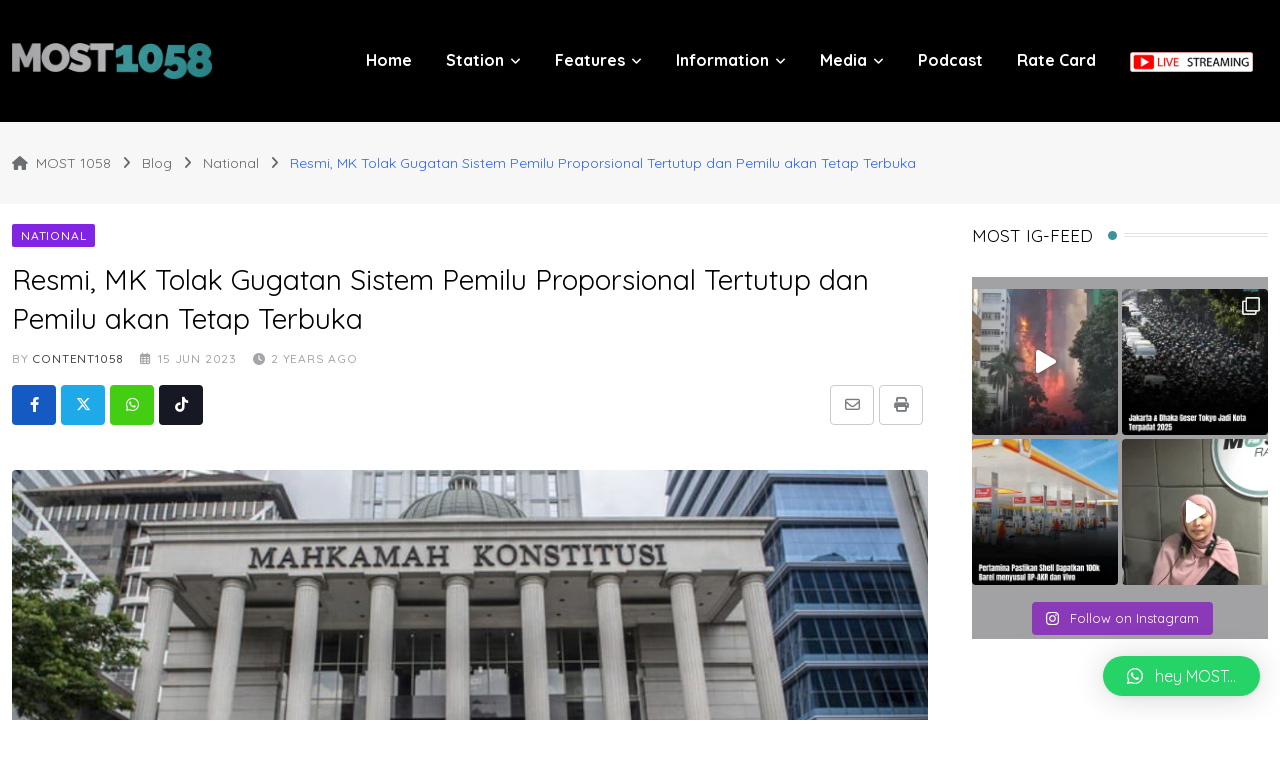

--- FILE ---
content_type: text/html; charset=UTF-8
request_url: https://most1058fm.com/2023/06/resmi-mk-tolak-gugatan-sistem-pemilu-proporsional-tertutup-dan-pemilu-akan-tetap-terbuka/
body_size: 22713
content:
<!doctype html>
<html lang="en-US" data-theme="light-mode">
<head>
	<meta charset="UTF-8">
	<meta name="viewport" content="width=device-width, initial-scale=1.0">
	<link rel="profile" href="https://gmpg.org/xfn/11"/>
	<title>Resmi, MK Tolak Gugatan Sistem Pemilu Proporsional Tertutup dan Pemilu akan Tetap Terbuka &#8211; MOST 1058</title>
<meta name='robots' content='max-image-preview:large'/>
	<style>img:is([sizes="auto" i], [sizes^="auto," i]) {contain-intrinsic-size:3000px 1500px}</style>
	<noscript><style>#preloader{display:none}</style></noscript><link rel='dns-prefetch' href='//maxcdn.bootstrapcdn.com'/>
<link rel='dns-prefetch' href='//fonts.googleapis.com'/>
<link rel="alternate" type="application/rss+xml" title="MOST 1058 &raquo; Feed" href="https://most1058fm.com/feed/"/>
<link rel="alternate" type="application/rss+xml" title="MOST 1058 &raquo; Comments Feed" href="https://most1058fm.com/comments/feed/"/>
<link rel="alternate" type="application/rss+xml" title="MOST 1058 &raquo; Resmi, MK Tolak Gugatan Sistem Pemilu Proporsional Tertutup dan Pemilu akan Tetap Terbuka Comments Feed" href="https://most1058fm.com/2023/06/resmi-mk-tolak-gugatan-sistem-pemilu-proporsional-tertutup-dan-pemilu-akan-tetap-terbuka/feed/"/>
<script type="text/javascript">window._wpemojiSettings={"baseUrl":"https:\/\/s.w.org\/images\/core\/emoji\/15.1.0\/72x72\/","ext":".png","svgUrl":"https:\/\/s.w.org\/images\/core\/emoji\/15.1.0\/svg\/","svgExt":".svg","source":{"concatemoji":"https:\/\/most1058fm.com\/wp-includes\/js\/wp-emoji-release.min.js?ver=6.8"}};!function(i,n){var o,s,e;function c(e){try{var t={supportTests:e,timestamp:(new Date).valueOf()};sessionStorage.setItem(o,JSON.stringify(t))}catch(e){}}function p(e,t,n){e.clearRect(0,0,e.canvas.width,e.canvas.height),e.fillText(t,0,0);var t=new Uint32Array(e.getImageData(0,0,e.canvas.width,e.canvas.height).data),r=(e.clearRect(0,0,e.canvas.width,e.canvas.height),e.fillText(n,0,0),new Uint32Array(e.getImageData(0,0,e.canvas.width,e.canvas.height).data));return t.every(function(e,t){return e===r[t]})}function u(e,t,n){switch(t){case"flag":return n(e,"\ud83c\udff3\ufe0f\u200d\u26a7\ufe0f","\ud83c\udff3\ufe0f\u200b\u26a7\ufe0f")?!1:!n(e,"\ud83c\uddfa\ud83c\uddf3","\ud83c\uddfa\u200b\ud83c\uddf3")&&!n(e,"\ud83c\udff4\udb40\udc67\udb40\udc62\udb40\udc65\udb40\udc6e\udb40\udc67\udb40\udc7f","\ud83c\udff4\u200b\udb40\udc67\u200b\udb40\udc62\u200b\udb40\udc65\u200b\udb40\udc6e\u200b\udb40\udc67\u200b\udb40\udc7f");case"emoji":return!n(e,"\ud83d\udc26\u200d\ud83d\udd25","\ud83d\udc26\u200b\ud83d\udd25")}return!1}function f(e,t,n){var r="undefined"!=typeof WorkerGlobalScope&&self instanceof WorkerGlobalScope?new OffscreenCanvas(300,150):i.createElement("canvas"),a=r.getContext("2d",{willReadFrequently:!0}),o=(a.textBaseline="top",a.font="600 32px Arial",{});return e.forEach(function(e){o[e]=t(a,e,n)}),o}function t(e){var t=i.createElement("script");t.src=e,t.defer=!0,i.head.appendChild(t)}"undefined"!=typeof Promise&&(o="wpEmojiSettingsSupports",s=["flag","emoji"],n.supports={everything:!0,everythingExceptFlag:!0},e=new Promise(function(e){i.addEventListener("DOMContentLoaded",e,{once:!0})}),new Promise(function(t){var n=function(){try{var e=JSON.parse(sessionStorage.getItem(o));if("object"==typeof e&&"number"==typeof e.timestamp&&(new Date).valueOf()<e.timestamp+604800&&"object"==typeof e.supportTests)return e.supportTests}catch(e){}return null}();if(!n){if("undefined"!=typeof Worker&&"undefined"!=typeof OffscreenCanvas&&"undefined"!=typeof URL&&URL.createObjectURL&&"undefined"!=typeof Blob)try{var e="postMessage("+f.toString()+"("+[JSON.stringify(s),u.toString(),p.toString()].join(",")+"));",r=new Blob([e],{type:"text/javascript"}),a=new Worker(URL.createObjectURL(r),{name:"wpTestEmojiSupports"});return void(a.onmessage=function(e){c(n=e.data),a.terminate(),t(n)})}catch(e){}c(n=f(s,u,p))}t(n)}).then(function(e){for(var t in e)n.supports[t]=e[t],n.supports.everything=n.supports.everything&&n.supports[t],"flag"!==t&&(n.supports.everythingExceptFlag=n.supports.everythingExceptFlag&&n.supports[t]);n.supports.everythingExceptFlag=n.supports.everythingExceptFlag&&!n.supports.flag,n.DOMReady=!1,n.readyCallback=function(){n.DOMReady=!0}}).then(function(){return e}).then(function(){var e;n.supports.everything||(n.readyCallback(),(e=n.source||{}).concatemoji?t(e.concatemoji):e.wpemoji&&e.twemoji&&(t(e.twemoji),t(e.wpemoji)))}))}((window,document),window._wpemojiSettings);</script>
<link rel='stylesheet' id='sbi_styles-css' href='https://most1058fm.com/wp-content/plugins/instagram-feed/css/sbi-styles.min.css?ver=6.8.0' type='text/css' media='all'/>
<style id='wp-emoji-styles-inline-css' type='text/css'>img.wp-smiley,img.emoji{display:inline!important;border:none!important;box-shadow:none!important;height:1em!important;width:1em!important;margin:0 .07em!important;vertical-align:-.1em!important;background:none!important;padding:0!important}</style>
<link rel='stylesheet' id='wp-block-library-css' href='https://most1058fm.com/wp-includes/css/dist/block-library/style.min.css?ver=6.8' type='text/css' media='all'/>
<style id='wp-block-library-theme-inline-css' type='text/css'>.wp-block-audio :where(figcaption){color:#555;font-size:13px;text-align:center}.is-dark-theme .wp-block-audio :where(figcaption){color:#ffffffa6}.wp-block-audio{margin:0 0 1em}.wp-block-code{border:1px solid #ccc;border-radius:4px;font-family:Menlo,Consolas,monaco,monospace;padding:.8em 1em}.wp-block-embed :where(figcaption){color:#555;font-size:13px;text-align:center}.is-dark-theme .wp-block-embed :where(figcaption){color:#ffffffa6}.wp-block-embed{margin:0 0 1em}.blocks-gallery-caption{color:#555;font-size:13px;text-align:center}.is-dark-theme .blocks-gallery-caption{color:#ffffffa6}:root :where(.wp-block-image figcaption){color:#555;font-size:13px;text-align:center}.is-dark-theme :root :where(.wp-block-image figcaption){color:#ffffffa6}.wp-block-image{margin:0 0 1em}.wp-block-pullquote{border-bottom:4px solid;border-top:4px solid;color:currentColor;margin-bottom:1.75em}.wp-block-pullquote cite,.wp-block-pullquote footer,.wp-block-pullquote__citation{color:currentColor;font-size:.8125em;font-style:normal;text-transform:uppercase}.wp-block-quote{border-left:.25em solid;margin:0 0 1.75em;padding-left:1em}.wp-block-quote cite,.wp-block-quote footer{color:currentColor;font-size:.8125em;font-style:normal;position:relative}.wp-block-quote:where(.has-text-align-right){border-left:none;border-right:.25em solid;padding-left:0;padding-right:1em}.wp-block-quote:where(.has-text-align-center){border:none;padding-left:0}.wp-block-quote.is-large,.wp-block-quote.is-style-large,.wp-block-quote:where(.is-style-plain){border:none}.wp-block-search .wp-block-search__label{font-weight:700}.wp-block-search__button{border:1px solid #ccc;padding:.375em .625em}:where(.wp-block-group.has-background){padding:1.25em 2.375em}.wp-block-separator.has-css-opacity{opacity:.4}.wp-block-separator{border:none;border-bottom:2px solid;margin-left:auto;margin-right:auto}.wp-block-separator.has-alpha-channel-opacity{opacity:1}.wp-block-separator:not(.is-style-wide):not(.is-style-dots){width:100px}.wp-block-separator.has-background:not(.is-style-dots){border-bottom:none;height:1px}.wp-block-separator.has-background:not(.is-style-wide):not(.is-style-dots){height:2px}.wp-block-table{margin:0 0 1em}.wp-block-table td,.wp-block-table th{word-break:normal}.wp-block-table :where(figcaption){color:#555;font-size:13px;text-align:center}.is-dark-theme .wp-block-table :where(figcaption){color:#ffffffa6}.wp-block-video :where(figcaption){color:#555;font-size:13px;text-align:center}.is-dark-theme .wp-block-video :where(figcaption){color:#ffffffa6}.wp-block-video{margin:0 0 1em}:root :where(.wp-block-template-part.has-background){margin-bottom:0;margin-top:0;padding:1.25em 2.375em}</style>
<style id='classic-theme-styles-inline-css' type='text/css'>.wp-block-button__link{color:#fff;background-color:#32373c;border-radius:9999px;box-shadow:none;text-decoration:none;padding:calc(.667em + 2px) calc(1.333em + 2px);font-size:1.125em}.wp-block-file__button{background:#32373c;color:#fff;text-decoration:none}</style>
<style id='global-styles-inline-css' type='text/css'>:root{--wp--preset--aspect-ratio--square:1;--wp--preset--aspect-ratio--4-3: 4/3;--wp--preset--aspect-ratio--3-4: 3/4;--wp--preset--aspect-ratio--3-2: 3/2;--wp--preset--aspect-ratio--2-3: 2/3;--wp--preset--aspect-ratio--16-9: 16/9;--wp--preset--aspect-ratio--9-16: 9/16;--wp--preset--color--black:#000;--wp--preset--color--cyan-bluish-gray:#abb8c3;--wp--preset--color--white:#fff;--wp--preset--color--pale-pink:#f78da7;--wp--preset--color--vivid-red:#cf2e2e;--wp--preset--color--luminous-vivid-orange:#ff6900;--wp--preset--color--luminous-vivid-amber:#fcb900;--wp--preset--color--light-green-cyan:#7bdcb5;--wp--preset--color--vivid-green-cyan:#00d084;--wp--preset--color--pale-cyan-blue:#8ed1fc;--wp--preset--color--vivid-cyan-blue:#0693e3;--wp--preset--color--vivid-purple:#9b51e0;--wp--preset--color--neeon-primary:#2962ff;--wp--preset--color--neeon-secondary:#0034c2;--wp--preset--color--neeon-button-dark-gray:#333;--wp--preset--color--neeon-button-light-gray:#a5a6aa;--wp--preset--color--neeon-button-white:#fff;--wp--preset--gradient--vivid-cyan-blue-to-vivid-purple:linear-gradient(135deg,rgba(6,147,227,1) 0%,#9b51e0 100%);--wp--preset--gradient--light-green-cyan-to-vivid-green-cyan:linear-gradient(135deg,#7adcb4 0%,#00d082 100%);--wp--preset--gradient--luminous-vivid-amber-to-luminous-vivid-orange:linear-gradient(135deg,rgba(252,185,0,1) 0%,rgba(255,105,0,1) 100%);--wp--preset--gradient--luminous-vivid-orange-to-vivid-red:linear-gradient(135deg,rgba(255,105,0,1) 0%,#cf2e2e 100%);--wp--preset--gradient--very-light-gray-to-cyan-bluish-gray:linear-gradient(135deg,#eee 0%,#a9b8c3 100%);--wp--preset--gradient--cool-to-warm-spectrum:linear-gradient(135deg,#4aeadc 0%,#9778d1 20%,#cf2aba 40%,#ee2c82 60%,#fb6962 80%,#fef84c 100%);--wp--preset--gradient--blush-light-purple:linear-gradient(135deg,#ffceec 0%,#9896f0 100%);--wp--preset--gradient--blush-bordeaux:linear-gradient(135deg,#fecda5 0%,#fe2d2d 50%,#6b003e 100%);--wp--preset--gradient--luminous-dusk:linear-gradient(135deg,#ffcb70 0%,#c751c0 50%,#4158d0 100%);--wp--preset--gradient--pale-ocean:linear-gradient(135deg,#fff5cb 0%,#b6e3d4 50%,#33a7b5 100%);--wp--preset--gradient--electric-grass:linear-gradient(135deg,#caf880 0%,#71ce7e 100%);--wp--preset--gradient--midnight:linear-gradient(135deg,#020381 0%,#2874fc 100%);--wp--preset--gradient--neeon-gradient-color:linear-gradient(135deg,rgba(255,0,0,1) 0%,rgba(252,75,51,1) 100%);--wp--preset--font-size--small:12px;--wp--preset--font-size--medium:20px;--wp--preset--font-size--large:36px;--wp--preset--font-size--x-large:42px;--wp--preset--font-size--normal:16px;--wp--preset--font-size--huge:50px;--wp--preset--spacing--20:.44rem;--wp--preset--spacing--30:.67rem;--wp--preset--spacing--40:1rem;--wp--preset--spacing--50:1.5rem;--wp--preset--spacing--60:2.25rem;--wp--preset--spacing--70:3.38rem;--wp--preset--spacing--80:5.06rem;--wp--preset--shadow--natural:6px 6px 9px rgba(0,0,0,.2);--wp--preset--shadow--deep:12px 12px 50px rgba(0,0,0,.4);--wp--preset--shadow--sharp:6px 6px 0 rgba(0,0,0,.2);--wp--preset--shadow--outlined:6px 6px 0 -3px rgba(255,255,255,1) , 6px 6px rgba(0,0,0,1);--wp--preset--shadow--crisp:6px 6px 0 rgba(0,0,0,1)}:where(.is-layout-flex){gap:.5em}:where(.is-layout-grid){gap:.5em}body .is-layout-flex{display:flex}.is-layout-flex{flex-wrap:wrap;align-items:center}.is-layout-flex > :is(*, div){margin:0}body .is-layout-grid{display:grid}.is-layout-grid > :is(*, div){margin:0}:where(.wp-block-columns.is-layout-flex){gap:2em}:where(.wp-block-columns.is-layout-grid){gap:2em}:where(.wp-block-post-template.is-layout-flex){gap:1.25em}:where(.wp-block-post-template.is-layout-grid){gap:1.25em}.has-black-color{color:var(--wp--preset--color--black)!important}.has-cyan-bluish-gray-color{color:var(--wp--preset--color--cyan-bluish-gray)!important}.has-white-color{color:var(--wp--preset--color--white)!important}.has-pale-pink-color{color:var(--wp--preset--color--pale-pink)!important}.has-vivid-red-color{color:var(--wp--preset--color--vivid-red)!important}.has-luminous-vivid-orange-color{color:var(--wp--preset--color--luminous-vivid-orange)!important}.has-luminous-vivid-amber-color{color:var(--wp--preset--color--luminous-vivid-amber)!important}.has-light-green-cyan-color{color:var(--wp--preset--color--light-green-cyan)!important}.has-vivid-green-cyan-color{color:var(--wp--preset--color--vivid-green-cyan)!important}.has-pale-cyan-blue-color{color:var(--wp--preset--color--pale-cyan-blue)!important}.has-vivid-cyan-blue-color{color:var(--wp--preset--color--vivid-cyan-blue)!important}.has-vivid-purple-color{color:var(--wp--preset--color--vivid-purple)!important}.has-black-background-color{background-color:var(--wp--preset--color--black)!important}.has-cyan-bluish-gray-background-color{background-color:var(--wp--preset--color--cyan-bluish-gray)!important}.has-white-background-color{background-color:var(--wp--preset--color--white)!important}.has-pale-pink-background-color{background-color:var(--wp--preset--color--pale-pink)!important}.has-vivid-red-background-color{background-color:var(--wp--preset--color--vivid-red)!important}.has-luminous-vivid-orange-background-color{background-color:var(--wp--preset--color--luminous-vivid-orange)!important}.has-luminous-vivid-amber-background-color{background-color:var(--wp--preset--color--luminous-vivid-amber)!important}.has-light-green-cyan-background-color{background-color:var(--wp--preset--color--light-green-cyan)!important}.has-vivid-green-cyan-background-color{background-color:var(--wp--preset--color--vivid-green-cyan)!important}.has-pale-cyan-blue-background-color{background-color:var(--wp--preset--color--pale-cyan-blue)!important}.has-vivid-cyan-blue-background-color{background-color:var(--wp--preset--color--vivid-cyan-blue)!important}.has-vivid-purple-background-color{background-color:var(--wp--preset--color--vivid-purple)!important}.has-black-border-color{border-color:var(--wp--preset--color--black)!important}.has-cyan-bluish-gray-border-color{border-color:var(--wp--preset--color--cyan-bluish-gray)!important}.has-white-border-color{border-color:var(--wp--preset--color--white)!important}.has-pale-pink-border-color{border-color:var(--wp--preset--color--pale-pink)!important}.has-vivid-red-border-color{border-color:var(--wp--preset--color--vivid-red)!important}.has-luminous-vivid-orange-border-color{border-color:var(--wp--preset--color--luminous-vivid-orange)!important}.has-luminous-vivid-amber-border-color{border-color:var(--wp--preset--color--luminous-vivid-amber)!important}.has-light-green-cyan-border-color{border-color:var(--wp--preset--color--light-green-cyan)!important}.has-vivid-green-cyan-border-color{border-color:var(--wp--preset--color--vivid-green-cyan)!important}.has-pale-cyan-blue-border-color{border-color:var(--wp--preset--color--pale-cyan-blue)!important}.has-vivid-cyan-blue-border-color{border-color:var(--wp--preset--color--vivid-cyan-blue)!important}.has-vivid-purple-border-color{border-color:var(--wp--preset--color--vivid-purple)!important}.has-vivid-cyan-blue-to-vivid-purple-gradient-background{background:var(--wp--preset--gradient--vivid-cyan-blue-to-vivid-purple)!important}.has-light-green-cyan-to-vivid-green-cyan-gradient-background{background:var(--wp--preset--gradient--light-green-cyan-to-vivid-green-cyan)!important}.has-luminous-vivid-amber-to-luminous-vivid-orange-gradient-background{background:var(--wp--preset--gradient--luminous-vivid-amber-to-luminous-vivid-orange)!important}.has-luminous-vivid-orange-to-vivid-red-gradient-background{background:var(--wp--preset--gradient--luminous-vivid-orange-to-vivid-red)!important}.has-very-light-gray-to-cyan-bluish-gray-gradient-background{background:var(--wp--preset--gradient--very-light-gray-to-cyan-bluish-gray)!important}.has-cool-to-warm-spectrum-gradient-background{background:var(--wp--preset--gradient--cool-to-warm-spectrum)!important}.has-blush-light-purple-gradient-background{background:var(--wp--preset--gradient--blush-light-purple)!important}.has-blush-bordeaux-gradient-background{background:var(--wp--preset--gradient--blush-bordeaux)!important}.has-luminous-dusk-gradient-background{background:var(--wp--preset--gradient--luminous-dusk)!important}.has-pale-ocean-gradient-background{background:var(--wp--preset--gradient--pale-ocean)!important}.has-electric-grass-gradient-background{background:var(--wp--preset--gradient--electric-grass)!important}.has-midnight-gradient-background{background:var(--wp--preset--gradient--midnight)!important}.has-small-font-size{font-size:var(--wp--preset--font-size--small)!important}.has-medium-font-size{font-size:var(--wp--preset--font-size--medium)!important}.has-large-font-size{font-size:var(--wp--preset--font-size--large)!important}.has-x-large-font-size{font-size:var(--wp--preset--font-size--x-large)!important}:where(.wp-block-post-template.is-layout-flex){gap:1.25em}:where(.wp-block-post-template.is-layout-grid){gap:1.25em}:where(.wp-block-columns.is-layout-flex){gap:2em}:where(.wp-block-columns.is-layout-grid){gap:2em}:root :where(.wp-block-pullquote){font-size:1.5em;line-height:1.6}</style>
<link rel='stylesheet' id='apwpultimate-jplayer-style-css' href='https://most1058fm.com/wp-content/plugins/audio-player-with-playlist-ultimate/assets/css/jplayer.blue.monday.min.css?ver=1.3.1' type='text/css' media='all'/>
<link rel='stylesheet' id='apwpultimate-public-style-css' href='https://most1058fm.com/wp-content/plugins/audio-player-with-playlist-ultimate/assets/css/apwpultimate-public-style.css?ver=1.3.1' type='text/css' media='all'/>
<link rel='stylesheet' id='apwpultimate-font-awesome-css' href='https://maxcdn.bootstrapcdn.com/font-awesome/4.7.0/css/font-awesome.min.css?ver=1.3.1' type='text/css' media='all'/>
<link rel='stylesheet' id='countdown-timer-style-css' href='https://most1058fm.com/wp-content/plugins/countdown-timer-for-elementor/assets/css/countdown-timer-widget.css?ver=6.8' type='text/css' media='all'/>
<link rel='stylesheet' id='menu-image-css' href='https://most1058fm.com/wp-content/plugins/menu-image/includes/css/menu-image.css?ver=3.12' type='text/css' media='all'/>
<link rel='stylesheet' id='dashicons-css' href='https://most1058fm.com/wp-includes/css/dashicons.min.css?ver=6.8' type='text/css' media='all'/>
<link rel='stylesheet' id='poll-maker-ays-css' href='https://most1058fm.com/wp-content/plugins/poll-maker/public/css/poll-maker-ays-public.css?ver=5.7.8' type='text/css' media='all'/>
<link rel='stylesheet' id='qlwapp-css' href='https://most1058fm.com/wp-content/plugins/wp-whatsapp-chat/build/frontend/css/style.css?ver=7.6.6' type='text/css' media='all'/>
<link rel='stylesheet' id='neeon-gfonts-css' href='//fonts.googleapis.com/css?family=Quicksand%3A500%2C700%2C400&#038;display=fallback&#038;ver=3.1.0' type='text/css' media='all'/>
<link rel='stylesheet' id='bootstrap-css' href='https://most1058fm.com/wp-content/themes/most/assets/css/bootstrap.min.css?ver=3.1.0' type='text/css' media='all'/>
<link rel='stylesheet' id='flaticon-neeon-css' href='https://most1058fm.com/wp-content/themes/most/assets/fonts/flaticon-neeon/flaticon.css?ver=3.1.0' type='text/css' media='all'/>
<link rel='stylesheet' id='magnific-popup-css' href='https://most1058fm.com/wp-content/themes/most/assets/css/magnific-popup.css?ver=3.1.0' type='text/css' media='all'/>
<link rel='stylesheet' id='swiper-min-css' href='https://most1058fm.com/wp-content/themes/most/assets/css/swiper.min.css?ver=3.1.0' type='text/css' media='all'/>
<link rel='stylesheet' id='font-awesome-css' href='https://most1058fm.com/wp-content/themes/most/assets/css/font-awesome.min.css?ver=3.1.0' type='text/css' media='all'/>
<link rel='stylesheet' id='animate-css' href='https://most1058fm.com/wp-content/themes/most/assets/css/animate.min.css?ver=3.1.0' type='text/css' media='all'/>
<link rel='stylesheet' id='neeon-default-css' href='https://most1058fm.com/wp-content/themes/most/assets/css/default.css?ver=3.1.0' type='text/css' media='all'/>
<link rel='stylesheet' id='neeon-elementor-css' href='https://most1058fm.com/wp-content/themes/most/assets/css/elementor.css?ver=3.1.0' type='text/css' media='all'/>
<link rel='stylesheet' id='neeon-style-css' href='https://most1058fm.com/wp-content/themes/most/assets/css/style.css?ver=3.1.0' type='text/css' media='all'/>
<style id='neeon-style-inline-css' type='text/css'>.entry-banner{background-color:#1e73be}.content-area{padding-top:20px;padding-bottom:40px}#page .content-area{background-image:url();background-color:#fff}.error-page-area{background-color:#fff}</style>
<link rel='stylesheet' id='mediaelement-css' href='https://most1058fm.com/wp-includes/js/mediaelement/mediaelementplayer-legacy.min.css?ver=4.2.17' type='text/css' media='all'/>
<link rel='stylesheet' id='wp-mediaelement-css' href='https://most1058fm.com/wp-includes/js/mediaelement/wp-mediaelement.min.css?ver=6.8' type='text/css' media='all'/>
<style id='neeon-dynamic-inline-css' type='text/css'>@media (min-width:1400px ){.container{max-width:1320px}}a{color:#3b9497}.primary-color{color:#3b9497}.secondary-color{color:#0034c2}#preloader{background-color:#fff}.loader .cssload-inner.cssload-one,.loader .cssload-inner.cssload-two,.loader .cssload-inner.cssload-three{border-color:#3b9497}.scroll-wrap:after{color:#3b9497}.scroll-wrap svg.scroll-circle path{stroke:#3b9497}.site-header .site-branding a,.mean-container .mean-bar .mobile-logo,.additional-menu-area .sidenav .additional-logo a{color:#3b9497}.site-header .site-branding a img,.header-style-11 .site-header .site-branding a img{max-width:200px}.mean-container .mean-bar img{max-width:140px}body{color:#6c6f72;font-family:'Quicksand',sans-serif!important;font-size:15px;line-height:22px;font-weight:normal;font-style:normal}h1,h2,h3,h4,h5,h6{font-family:'Quicksand',sans-serif;font-weight:normal}h1{font-family:'Quicksand',sans-serif;font-weight:300}h1{font-size:32px;line-height:40px;font-style:normal}h2{font-family:'Quicksand',sans-serif;font-weight:300}h2{font-size:28px;line-height:32px;font-style:normal}h3{font-family:'Quicksand',sans-serif;font-weight:300}h3{font-size:22px;line-height:33px;font-style:normal}h4{font-family:'Quicksand',sans-serif;font-weight:300}h4{font-size:20px;line-height:30px;font-style:normal}h5{font-family:'Quicksand',sans-serif;font-weight:300}h5{font-size:18px;line-height:28px;font-style:normal}h6{font-family:'Quicksand',sans-serif;font-weight:300}h6{font-size:16px;line-height:26px;font-style:normal}.topbar-style-1 .header-top-bar{background-color:#292929;color:#e0e0e0}.ticker-title{color:#e0e0e0}.topbar-style-1 .tophead-social li a i,.topbar-style-1 .header-top-bar .social-label,.topbar-style-1 .header-top-bar a{color:#e0e0e0}.topbar-style-1 .header-top-bar i,.topbar-style-1 .header-top-bar a:hover,.topbar-style-1 .tophead-social li a:hover i{color:#fff}.topbar-style-2 .header-top-bar{background-color:#2962ff;color:#fff}.topbar-style-2 .header-top-bar a{color:#fff}.topbar-style-2 .tophead-left i,.topbar-style-2 .tophead-right i{color:#fff}.topbar-style-3 .header-top-bar{background-color:#f7f7f7;color:#818181}.topbar-style-3 .header-top-bar .social-label{color:#818181}.topbar-style-3 .header-top-bar a{color:#818181}.topbar-style-3 .tophead-left i,.topbar-style-3 .tophead-right i{color:#818181}.topbar-style-4 .header-top-bar{background-color:#292929;color:#c7c3c3}.topbar-style-4 .header-top-bar .social-label{color:#c7c3c3}.topbar-style-4 .header-top-bar a{color:#c7c3c3}.topbar-style-4 .tophead-left i,.topbar-style-4 .tophead-right i{color:#fff}.topbar-style-5 .header-top-bar{background-color:#fff}.topbar-style-5 .header-top-bar .social-label{color:#adadad}.topbar-style-5 .tophead-right .search-icon a,.topbar-style-5 .tophead-social li a{color:#7a7a7a}.topbar-style-5 .tophead-right .search-icon a:hover,.topbar-style-5 .tophead-social li a:hover{color:#2962ff}.site-header .main-navigation nav ul li a{font-family:'Quicksand',sans-serif;font-size:16px;line-height:20px;font-weight:600;color:#000;font-style:normal}.site-header .main-navigation ul li ul li a{font-family:'Quicksand',sans-serif;font-size:15px;line-height:22px;font-weight:500;color:#656567;font-style:normal}.mean-container .mean-nav ul li a{font-family:'Quicksand',sans-serif;font-size:15px;line-height:22px;font-weight:600;font-style:normal}.rt-topbar-menu .menu li a{font-family:'Quicksand',sans-serif;font-size:16px;line-height:20px;color:#c7c3c3;font-style:normal}.site-header .main-navigation ul.menu>li>a:hover{color:#3b9497}.site-header .main-navigation ul.menu li.current-menu-item>a,.site-header .main-navigation ul.menu>li.current>a{color:#3b9497}.site-header .main-navigation ul.menu li.current-menu-ancestor>a{color:#3b9497}.header-style-1 .site-header .rt-sticky-menu .main-navigation nav>ul>li>a,.header-style-2 .site-header .rt-sticky-menu .main-navigation nav>ul>li>a,.header-style-3 .site-header .rt-sticky-menu .main-navigation nav>ul>li>a,.header-style-4 .site-header .rt-sticky-menu .main-navigation nav>ul>li>a{color:#000}.header-style-1 .site-header .rt-sticky-menu .main-navigation nav>ul>li>a:hover,.header-style-2 .site-header .rt-sticky-menu .main-navigation nav>ul>li>a:hover,.header-style-3 .site-header .rt-sticky-menu .main-navigation nav>ul>li>a:hover,.header-style-4 .site-header .rt-sticky-menu .main-navigation nav>ul>li>a:hover{color:#3b9497}.site-header .main-navigation nav ul li a.active{color:#3b9497}.site-header .main-navigation nav>ul>li>a::before{background-color:#3b9497}.header-style-1 .site-header .main-navigation ul.menu>li.current>a:hover,.header-style-1 .site-header .main-navigation ul.menu>li.current-menu-item>a:hover,.header-style-1 .site-header .main-navigation ul li a.active,.header-style-1 .site-header .main-navigation ul.menu>li.current-menu-item>a,.header-style-1 .site-header .main-navigation ul.menu>li.current>a{color:#3b9497}.info-menu-bar .cart-icon-area .cart-icon-num,.header-search-field .search-form .search-button:hover{background-color:#3b9497}.additional-menu-area .sidenav-social span a:hover{background-color:#3b9497}.additional-menu-area .sidenav ul li a:hover{color:#3b9497}.rt-slide-nav .offscreen-navigation li.current-menu-item>a,.rt-slide-nav .offscreen-navigation li.current-menu-parent>a,.rt-slide-nav .offscreen-navigation ul li>span.open:after{color:#3b9497}.rt-slide-nav .offscreen-navigation ul li>a:hover:before{background-color:#3b9497}.site-header .main-navigation ul li ul{background-color:#fff}.site-header .main-navigation ul.menu li ul.sub-menu li a:hover{color:#3b9497}.site-header .main-navigation ul li ul.sub-menu li:hover>a:before{background-color:#3b9497}.site-header .main-navigation ul li ul.sub-menu li.menu-item-has-children:hover:before{color:#3b9497}.site-header .main-navigation ul li ul li:hover{background-color:#fff}.site-header .main-navigation ul li.mega-menu>ul.sub-menu{background-color:#fff}.site-header .main-navigation ul li.mega-menu>ul.sub-menu li:before{color:#3b9497}.site-header .main-navigation ul li ul.sub-menu li.menu-item-has-children:before{color:#656567}.mean-container a.meanmenu-reveal,.mean-container .mean-nav ul li a.mean-expand{color:#3b9497}.mean-container a.meanmenu-reveal span{background-color:#3b9497}.mean-container .mean-nav ul li a:hover,.mean-container .mean-nav>ul>li.current-menu-item>a{color:#3b9497}.mean-container .mean-nav ul li.current_page_item>a,.mean-container .mean-nav ul li.current-menu-item>a,.mean-container .mean-nav ul li.current-menu-parent>a{color:#3b9497}.cart-area .cart-trigger-icon>span{background-color:#3b9497}.site-header .search-box .search-text{border-color:#3b9497}.header-style-1 .site-header .header-top .icon-left,.header-style-1 .site-header .header-top .info-text a:hover{color:#3b9497}.header-style-2 .header-icon-area .header-search-box a:hover i{background-color:#3b9497}.header-style-3 .site-header .info-wrap .info i{color:#3b9497}.header-style-5 .site-header .main-navigation>nav>ul>li>a{color:#fff}.header-style-13 .header-social li a:hover,.header-style-6 .header-search-six .search-form button:hover,.header-style-8 .header-search-six .search-form button:hover,.header-style-10 .header-search-six .search-form button:hover{color:#3b9497}.header-style-7 .site-header .main-navigation>nav>ul>li>a,.header-style-9 .site-header .main-navigation>nav>ul>li>a,.header-style-12 .site-header .main-navigation>nav>ul>li>a{color:#fff}.header-social li a:hover,.cart-area .cart-trigger-icon:hover,.header-icon-area .search-icon a:hover,.header-icon-area .user-icon-area a:hover,.menu-user .user-icon-area a:hover{color:#3b9497}.mobile-top-bar .mobile-social li a:hover,.additional-menu-area .sidenav .closebtn{background-color:#3b9497}.mobile-top-bar .mobile-top .icon-left,.mobile-top-bar .mobile-top .info-text a:hover,.additional-menu-area .sidenav-address span a:hover,.additional-menu-area .sidenav-address span i{color:#3b9497}.header__switch{background:#2962ff}.header__switch__main{background:#0034c2}.breadcrumb-area .entry-breadcrumb span a,.breadcrumb-trail ul.trail-items li a{color:#646464}.breadcrumb-area .entry-breadcrumb span a:hover,.breadcrumb-trail ul.trail-items li a:hover{color:#2962ff}.breadcrumb-trail ul.trail-items li,.entry-banner .entry-breadcrumb .delimiter,.entry-banner .entry-breadcrumb .dvdr{color:#646464}.breadcrumb-area .entry-breadcrumb .current-item{color:#2962ff}.entry-banner:after{background:rgba(247,247,247,1)}.entry-banner .entry-banner-content{padding-top:30px;padding-bottom:30px}.footer-area .widgettitle{color:#fff}.footer-top-area .widget a,.footer-area .footer-social li a,.footer-top-area .widget ul.menu li a:before,.footer-top-area .widget_archive li a:before,.footer-top-area ul li.recentcomments a:before,.footer-top-area ul li.recentcomments span a:before,.footer-top-area .widget_categories li a:before,.footer-top-area .widget_pages li a:before,.footer-top-area .widget_meta li a:before,.footer-top-area .widget_recent_entries ul li a:before,.footer-top-area .post-box-style .post-content .entry-title a{color:#d0d0d0}.footer-top-area .widget a:hover,.footer-top-area .widget a:active,.footer-top-area ul li a:hover i,.footer-top-area .widget ul.menu li a:hover:before,.footer-top-area .widget_archive li a:hover:before,.footer-top-area .widget_categories li a:hover:before,.footer-top-area .widget_pages li a:hover:before,.footer-top-area .widget_meta li a:hover:before,.footer-top-area .widget_recent_entries ul li a:hover:before,.footer-top-area .post-box-style .post-content .entry-title a:hover{color:#fff}.footer-top-area .widget_tag_cloud a{color:#d0d0d0!important}.footer-top-area .widget_tag_cloud a:hover{color:#fff!important}.footer-top-area .post-box-style .post-box-cat a,.footer-top-area .post-box-style .post-box-date,.footer-top-area .post-box-style .entry-cat a,.footer-top-area .post-box-style .entry-date{color:#d0d0d0}.footer-area .footer-social li a:hover{background:#3b9497}.footer-top-area .widget ul.menu li a:hover::before,.footer-top-area .widget_categories ul li a:hover::before,.footer-top-area .rt-category .rt-item a:hover .rt-cat-name::before{background-color:#3b9497}.rt-box-title-1 span{border-top-color:#3b9497}.footer-area .copyright{color:#d0d0d0}.footer-area .copyright a{color:#d0d0d0}.footer-area .copyright a:hover{color:#fff}.footer-style-1 .footer-area{background-color:#0f1012;color:#d0d0d0}.footer-style-2 .footer-top-area{background-color:#0f1012;color:#d0d0d0}.footer-style-3 .footer-area .widgettitle{color:#fff}.footer-style-3 .footer-top-area{background-color:#0f1012;color:#d0d0d0}.footer-style-3 .footer-area .copyright{color:#d0d0d0}.footer-style-3 .footer-area .copyright a:hover{color:#fff}.footer-style-3 .footer-top-area a,.footer-style-3 .footer-area .copyright a,.footer-style-3 .footer-top-area .widget ul.menu li a{color:#d0d0d0}.footer-style-3 .footer-top-area a:hover,.footer-style-3 .footer-area .copyright a:hover,.footer-style-3 .footer-top-area .widget ul.menu li a:hover{color:#fff}.footer-style-3 .footer-top-area .widget ul.menu li a:after{background-color:#fff}.footer-style-4 .footer-area{background-color:#0f1012;color:#d0d0d0}.footer-style-5 .footer-area .widgettitle{color:#000}.footer-style-5 .footer-area{background-color:#f7f7f7;color:#000}.footer-style-5 .footer-top-area .widget a,.footer-style-5 .footer-top-area .post-box-style .post-content .entry-title a,.footer-style-5 .footer-top-area .post-box-style .post-content .entry-title a:hover{color:#000}.footer-style-5 .footer-top-area .widget a:hover,.footer-style-5 .footer-area .copyright a:hover{color:#2962ff}.footer-style-5 .footer-area .copyright,.footer-style-5 .footer-area .copyright a,.footer-style-5 .footer-top-area .post-box-style .entry-cat a,.footer-style-5 .footer-top-area .post-box-style .entry-date{color:#a5a6aa}.footer-style-6 .footer-area .widgettitle,.footer-style-6 .footer-top-area .post-box-style .post-content .entry-title a,.footer-style-6 .footer-top-area .post-box-style .post-content .entry-title a:hover{color:#000}.footer-style-6 .footer-area{background-color:#fff;color:#6c6f72}.footer-style-6 .footer-area .footer-social li a{border-color:#6c6f72;color:#6c6f72}.footer-style-6 .footer-top-area .post-box-style .entry-cat a,.footer-style-6 .footer-top-area .post-box-style .entry-date{color:#6c6f72}.footer-style-6 .footer-top-area .widget a{color:#6c6f72}.footer-style-6 .footer-area .footer-social li a:hover,.footer-style-6 .footer-top-area .rt-category .rt-item a:hover .rt-cat-name::before{background-color:#2962ff}.footer-style-6 .footer-top-area .rt-category .rt-item .rt-cat-name::before{background-color:#6c6f72}.footer-style-6 .footer-area .copyright,.footer-style-6 .footer-area .copyright a{color:#6c6f72}.footer-style-6 .footer-top-area .widget a:hover,.footer-style-6 .footer-area .copyright a:hover{color:#2962ff}.footer-style-7 .footer-area .widgettitle{color:#fff}.footer-style-7 .footer-top-area{background-color:#0f1012;color:#d0d0d0}.footer-style-7 .footer-area .copyright{color:#d0d0d0}.footer-style-7 .footer-area .copyright a:hover{color:#fff}.footer-style-7 .footer-top-area a,.footer-style-7 .footer-area .copyright a,.footer-style-7 .footer-top-area .widget ul.menu li a{color:#d0d0d0}.footer-style-7 .footer-top-area a:hover,.footer-style-7 .footer-area .copyright a:hover,.footer-style-7 .footer-top-area .widget ul.menu li a:hover{color:#fff}.footer-style-7 .footer-top-area .widget ul.menu li a:after{background-color:#fff}.footer-style-8 .footer-area{background-color:#0f1012;color:#d0d0d0}.post-box-style .entry-cat a:hover,.post-tab-layout .post-tab-cat a:hover{color:#3b9497}.sidebar-widget-area .widget .widgettitle .titledot,.rt-category-style2 .rt-item:hover .rt-cat-count,.sidebar-widget-area .widget_tag_cloud a:hover,.sidebar-widget-area .widget_product_tag_cloud a:hover,.post-box-style .item-list:hover .post-box-img .post-img::after,.post-tab-layout ul.btn-tab li .active,.post-tab-layout ul.btn-tab li a:hover{background-color:#3b9497}.rt-image-style3 .rt-image:after,.widget_neeon_about_author .author-widget:after{background-image:linear-gradient(38deg,#512da8 0%,#3b9497 100%)}.error-page-content .error-title{color:#000}.error-page-content p{color:#6c6f72}.play-btn-white,a.button-style-4:hover{color:#3b9497}.button-style-2,.search-form button,.play-btn-primary,.button-style-1:hover:before,a.button-style-3:hover,.section-title .swiper-button>div:hover{background-color:#3b9497}.play-btn-primary:hover,.play-btn-white:hover,.play-btn-white-xl:hover,.play-btn-white-lg:hover,.play-btn-transparent:hover,.play-btn-transparent-2:hover,.play-btn-transparent-3:hover,.play-btn-gray:hover,.search-form button:hover,.button-style-2:hover:before{background-color:#0034c2}a.button-style-4.btn-common:hover path.rt-button-cap{stroke:#3b9497}.entry-header ul.entry-meta li a:hover,.entry-footer ul.item-tags li a:hover{color:#3b9497}.rt-related-post-info .post-title a:hover,.rt-related-post-info .post-date ul li.post-relate-date,.post-detail-style2 .show-image .entry-header ul.entry-meta li a:hover{color:#3b9497}.about-author ul.author-box-social li a:hover,.rt-related-post .entry-content .entry-categories a:hover{color:#3b9497}.post-navigation a:hover{color:#3b9497}.entry-header .entry-meta ul li i,.entry-header .entry-meta ul li a:hover{color:#3b9497}.single-post .entry-content ol li:before,.entry-content ol li:before,.meta-tags a:hover{background-color:#3b9497}.rt-related-post .title-section h2:after,.single-post .ajax-scroll-post>.type-post:after{background-color:#3b9497}.entry-footer .item-tags a:hover{background-color:#3b9497}.single-post .main-wrap>.entry-content,.single-post .main-wrap .entry-footer,.single-post .main-wrap .about-author,.single-post .main-wrap .post-navigation,.single-post .main-wrap .rtrs-review-wrap,.single-post .main-wrap .rt-related-post,.single-post .main-wrap .comments-area,.single-post .main-wrap .content-bottom-ad{margin-left:0;margin-right:0}.blog-box ul.entry-meta li a:hover,.blog-layout-1 .blog-box ul.entry-meta li a:hover,.blog-box ul.entry-meta li.post-comment a:hover{color:#3b9497}.entry-categories .category-style,.admin-author .author-designation::after,.admin-author .author-box-social li a:hover{background-color:#3b9497}#respond form .btn-send{background-color:#3b9497}#respond form .btn-send:hover{background:#0034c2}.item-comments .item-comments-list ul.comments-list li .comment-reply{background-color:#3b9497}form.post-password-form input[type="submit"]{background:#3b9497}form.post-password-form input[type="submit"]:hover{background:#0034c2}.pagination-area li.active a:hover,.pagination-area ul li.active a,.pagination-area ul li a:hover,.pagination-area ul li span.current{background-color:#3b9497}.fluentform .subscribe-form h4::after,.fluentform .subscribe-form h4::before,.fluentform .contact-form .ff_btn_style,.fluentform .subscribe-form .ff_btn_style,.fluentform .subscribe-form-2 .ff_btn_style,.fluentform .contact-form .ff_btn_style:hover,.fluentform .subscribe-form .ff_btn_style:hover,.fluentform .subscribe-form-2 .ff_btn_style:hover,.fluentform .footer-subscribe-form .ff_btn_style,.fluentform .footer-subscribe-form .ff_btn_style:hover{background-color:#3b9497}.fluentform .contact-form .ff_btn_style:hover:before,.fluentform .subscribe-form .ff_btn_style:hover:before,.fluentform .subscribe-form-2 .ff_btn_style:hover:before,.fluentform .footer-subscribe-form .ff_btn_style:hover:before{background-color:#0034c2}.fluentform .contact-form .ff-el-form-control:focus,.fluentform .subscribe-form .ff-el-form-control:focus,.fluentform .subscribe-form-2 .ff-el-form-control:focus,.fluentform .footer-subscribe-form .ff-el-form-control:focus{border-color:#3b9497}#sb_instagram #sbi_images .sbi_item .sbi_photo_wrap::before{background-color:rgba(59,148,151,.7)}.topbar-style-1 .ticker-wrapper .ticker-swipe{background-color:#292929}.topbar-style-1 .ticker-content a{color:#e0e0e0!important}.topbar-style-1 .ticker-content a:hover{color:#fff!important}.topbar-style-5 .ticker-wrapper .ticker-swipe{background-color:#fff}.topbar-style-5 .ticker-title,.topbar-style-5 .ticker-content a,.topbar-style-5 .rt-news-ticker-holder i{color:#000!important}.topbar-style-5 .ticker-content a:hover{color:#2962ff!important}.single .neeon-progress-bar{height:4px;background:linear-gradient(90deg,#2962ff 0%,#0034c2 100%)}.rt-news-ticker-holder i{background-image:linear-gradient(45deg,#0034c2,#3b9497)}body .wpuf-dashboard-container .wpuf-pagination .page-numbers.current,body .wpuf-dashboard-container .wpuf-pagination .page-numbers:hover,body .wpuf-dashboard-container .wpuf-dashboard-navigation .wpuf-menu-item.active a,body .wpuf-dashboard-container .wpuf-dashboard-navigation .wpuf-menu-item:hover a,.wpuf-login-form .submit>input,.wpuf-submit>input,.wpuf-submit>button{background:#3b9497}.wpuf-login-form .submit>input:hover,.wpuf-submit>input:hover,.wpuf-submit>button:hover{background:#0034c2}.woocommerce-MyAccount-navigation ul li a:hover,.woocommerce .rt-product-block .price-title-box .rt-title a:hover,.woocommerce .product-details-page .product_meta>span a:hover,.woocommerce-cart table.woocommerce-cart-form__contents .product-name a:hover,.woocommerce .product-details-page .post-social-sharing ul.item-social li a:hover,.woocommerce .product-details-page table.group_table td>label>a:hover,.cart-area .minicart-title a:hover,.cart-area .minicart-remove a:hover{color:#3b9497}.woocommerce .rt-product-block .rt-buttons-area .btn-icons a:hover,.woocommerce div.product .woocommerce-tabs ul.tabs li a:before{background-color:#3b9497}.woocommerce #respond input#submit.alt,.woocommerce #respond input#submit,.woocommerce button.button.alt,.woocommerce input.button.alt,.woocommerce button.button,.woocommerce a.button.alt,.woocommerce input.button,.woocommerce a.button,.cart-btn a.button,#yith-quick-view-close{background-color:#3b9497}.woocommerce #respond input#submit.alt:hover,.woocommerce #respond input#submit:hover,.woocommerce button.button.alt:hover,.woocommerce input.button.alt:hover,.woocommerce button.button:hover,.woocommerce a.button.alt:hover,.woocommerce input.button:hover,.woocommerce a.button:hover,.cart-btn a.button:hover,#yith-quick-view-close:hover{background-color:#0034c2}.woocommerce-message,.woocommerce-info{border-top-color:#3b9497}[data-theme="dark-mode"] body,[data-theme="dark-mode"] .header-area,[data-theme="dark-mode"] .header-menu,[data-theme="dark-mode"] .site-content,[data-theme="dark-mode"] .error-page-area,[data-theme="dark-mode"] #page .content-area,[data-theme="dark-mode"] .rt-post-box-style5 .rt-item,[data-theme="dark-mode"] .rt-post-box-style6 .rt-item,[data-theme="dark-mode"] .rt-thumb-slider-horizontal-4 .rt-thumnail-area.box-layout,[data-theme="dark-mode"] .grid-box-layout .rt-item,[data-theme="dark-mode"] .rt-post-list-style1.list-box-layout .rt-item,[data-theme="dark-mode"] .rt-post-list-style2.list-box-layout,[data-theme="dark-mode"] .rt-post-list-style4.list-box-layout,[data-theme="dark-mode"] .rt-post-list-style7.list-box-layout{background-color:#101213!important}[data-theme="dark-mode"] .entry-banner,[data-theme="dark-mode"] .dark-section2,[data-theme="dark-mode"] .elementor-background-overlay,[data-theme="dark-mode"] .topbar-style-1 .header-top-bar,[data-theme="dark-mode"] .additional-menu-area .sidenav,[data-theme="dark-mode"] .dark-section2 .fluentform-widget-wrapper,[data-theme="dark-mode"] .dark-fluentform .elementor-widget-container,[data-theme="dark-mode"] .dark-section3 .elementor-widget-wrap,[data-theme="dark-mode"] .dark-section .elementor-widget-container,[data-theme="dark-mode"] blockquote,[data-theme="dark-mode"] .neeon-content-table,[data-theme="dark-mode"] .rt-post-slider-default.rt-post-slider-style4 .rt-item .entry-content,[data-theme="dark-mode"] .about-author,[data-theme="dark-mode"] .rt-cat-description,[data-theme="dark-mode"] .comments-area,[data-theme="dark-mode"] .post-audio-player,[data-theme="dark-mode"] .dark-section1.elementor-section,[data-theme="dark-mode"] .dark-site-subscribe .elementor-widget-container,[data-theme="dark-mode"] .sidebar-widget-area .fluentform .frm-fluent-form,[data-theme="dark-mode"] .rt-post-tab-style5 .rt-item-box .entry-content,[data-theme="dark-mode"] .rt-thumb-slider-horizontal-4 .rt-thumnail-area,[data-theme="dark-mode"] .topbar-style-3 .header-top-bar,[data-theme="dark-mode"] .topbar-style-4 .header-top-bar,[data-theme="dark-mode"] .rt-news-ticker .ticker-wrapper .ticker-content,[data-theme="dark-mode"] .rt-news-ticker .ticker-wrapper .ticker,[data-theme="dark-mode"] .rt-news-ticker .ticker-wrapper .ticker-swipe,[data-theme="dark-mode"] .rt-post-slider-style5 .rt-item .rt-image+.entry-content,[data-theme="dark-mode"] .rt-post-box-style3 .rt-item-wrap .entry-content,[data-theme="dark-mode"] .rt-post-box-style4 .rt-item .entry-content{background-color:#171818!important}[data-theme="dark-mode"] .woocommerce-info,[data-theme="dark-mode"] .woocommerce-checkout #payment,[data-theme="dark-mode"] .woocommerce form .form-row input.input-text,[data-theme="dark-mode"] .woocommerce form .form-row textarea,[data-theme="dark-mode"] .woocommerce .rt-product-block .rt-thumb-wrapper,[data-theme="dark-mode"] .woocommerce-billing-fields .select2-container .select2-selection--single .select2-selection__rendered,[data-theme="dark-mode"] .woocommerce-billing-fields .select2-container .select2-selection--single,[data-theme="dark-mode"] .woocommerce form .form-row .input-text,[data-theme="dark-mode"] .woocommerce-page form .form-row .input-text,[data-theme="dark-mode"] .woocommerce div.product div.images .flex-viewport,[data-theme="dark-mode"] .woocommerce div.product div.images .flex-control-thumbs li,[data-theme="dark-mode"] .rt-post-box-style2 .rt-item-wrap .entry-content,[data-theme="dark-mode"] .rt-post-box-style2 .rt-item-list .list-content{background-color:#171818}[data-theme="dark-mode"] body,[data-theme="dark-mode"] .breadcrumb-area .entry-breadcrumb span a,[data-theme="dark-mode"] .rt-post-grid-default .rt-item .post_excerpt,[data-theme="dark-mode"] .rt-post-list-default .rt-item .post_excerpt,[data-theme="dark-mode"] .rt-section-title.style2 .entry-text,[data-theme="dark-mode"] .rt-title-text-button .entry-content,[data-theme="dark-mode"] .rt-contact-info .entry-text,[data-theme="dark-mode"] .rt-contact-info .entry-text a,[data-theme="dark-mode"] .fluentform .subscribe-form p,[data-theme="dark-mode"] .additional-menu-area .sidenav-address span a,[data-theme="dark-mode"] .meta-tags a,[data-theme="dark-mode"] .entry-content p,[data-theme="dark-mode"] #respond .logged-in-as a,[data-theme="dark-mode"] .about-author .author-bio,[data-theme="dark-mode"] .comments-area .main-comments .comment-text,[data-theme="dark-mode"] .rt-skills .rt-skill-each .rt-name,[data-theme="dark-mode"] .rt-skills .rt-skill-each .progress .progress-bar>span,[data-theme="dark-mode"] .team-single .team-info ul li,[data-theme="dark-mode"] .team-single .team-info ul li a,[data-theme="dark-mode"] .error-page-area p,[data-theme="dark-mode"] blockquote.wp-block-quote cite,[data-theme="dark-mode"] .rtrs-review-box .rtrs-review-body p,[data-theme="dark-mode"] .rtrs-review-box .rtrs-review-body .rtrs-review-meta .rtrs-review-date,[data-theme="dark-mode"] .neeon-content-table a{color:#d7d7d7}[data-theme="dark-mode"] .wpuf-label label,[data-theme="dark-mode"] .wpuf-el .wpuf-label,[data-theme="dark-mode"] body .wpuf-dashboard-container table.items-table,[data-theme="dark-mode"] body .wpuf-dashboard-container table.items-table a,[data-theme="dark-mode"] .woocommerce .rt-product-block .price-title-box .rt-title a,[data-theme="dark-mode"] .woocommerce .product-details-page .product_meta>span a,[data-theme="dark-mode"] .woocommerce .product-details-page .product_meta>span span,[data-theme="dark-mode"] .xs_social_counter_widget .wslu-style-1.wslu-counter-box-shaped li.xs-counter-li a,[data-theme="dark-mode"] .xs_social_counter_widget .wslu-style-1.wslu-counter-box-shaped li.xs-counter-li .xs-social-follower,[data-theme="dark-mode"] .xs_social_counter_widget .wslu-style-1.wslu-counter-box-shaped li.xs-counter-li .xs-social-follower-text,[data-theme="dark-mode"] .xs_social_counter_widget .wslu-style-3.wslu-counter-line-shaped li.xs-counter-li .xs-social-follower-text,[data-theme="dark-mode"] .xs_social_counter_widget .wslu-style-3.wslu-counter-line-shaped li.xs-counter-li .xs-social-follower{color:#d7d7d7}[data-theme="dark-mode"] .button-style-1,[data-theme="dark-mode"] .dark-border,[data-theme="dark-mode"] .dark-border .elementor-element-populated,[data-theme="dark-mode"] .dark-border .elementor-widget-container,[data-theme="dark-mode"] .dark-border .elementor-divider-separator,[data-theme="dark-mode"] .rt-section-title.style1 .entry-title .titleline,[data-theme="dark-mode"] .rt-section-title.style4 .entry-title .titleline,[data-theme="dark-mode"] .header-style-4 .header-menu,[data-theme="dark-mode"] .header-style-10 .header-top,[data-theme="dark-mode"] .header-style-10 .header-search-six .search-form input,[data-theme="dark-mode"] .header-style-14 .logo-main-wrap,[data-theme="dark-mode"] .header-style-15 .menu-full-wrap,[data-theme="dark-mode"] .post-tab-layout ul.btn-tab li a,[data-theme="dark-mode"] .rt-post-tab .post-cat-tab a,[data-theme="dark-mode"] .rt-post-slider-default.rt-post-slider-style4 ul.entry-meta,[data-theme="dark-mode"] .dark-fluentform .elementor-widget-container,[data-theme="dark-mode"] .dark-section2 .fluentform-widget-wrapper,[data-theme="dark-mode"] .additional-menu-area .sidenav .sub-menu,[data-theme="dark-mode"] .additional-menu-area .sidenav ul li,[data-theme="dark-mode"] .rt-post-list-style4,[data-theme="dark-mode"] .rt-post-list-default .rt-item,[data-theme="dark-mode"] .post-box-style .rt-news-box-widget,[data-theme="dark-mode"] table th,[data-theme="dark-mode"] table td,[data-theme="dark-mode"] .shop-page-top,[data-theme="dark-mode"] .woocommerce-cart table.woocommerce-cart-form__contents tr td,[data-theme="dark-mode"] .woocommerce-cart table.woocommerce-cart-form__contents tr th,[data-theme="dark-mode"] .woocommerce div.product .woocommerce-tabs ul.tabs,[data-theme="dark-mode"] .woocommerce #reviews #comments ol.commentlist li .comment_container,[data-theme="dark-mode"] .woocommerce-cart table.woocommerce-cart-form__contents,[data-theme="dark-mode"] .sidebar-widget-area .widget .widgettitle .titleline,[data-theme="dark-mode"] .section-title .related-title .titleline,[data-theme="dark-mode"] .meta-tags a,[data-theme="dark-mode"] .search-form .input-group,[data-theme="dark-mode"] .post-navigation .text-left,[data-theme="dark-mode"] .post-navigation .text-right,[data-theme="dark-mode"] .post-detail-style1 .share-box-area .post-share .share-links .email-share-button,[data-theme="dark-mode"] .post-detail-style1 .share-box-area .post-share .share-links .print-share-button,[data-theme="dark-mode"] .rt-thumb-slider-horizontal-4 .rt-thumnail-area .swiper-pagination,[data-theme="dark-mode"] .elementor-category .rt-category-style2 .rt-item,[data-theme="dark-mode"] .rt-post-slider-style4 .swiper-slide,[data-theme="dark-mode"] .header-style-6 .logo-ad-wrap,[data-theme="dark-mode"] .apsc-theme-2 .apsc-each-profile a,[data-theme="dark-mode"] .apsc-theme-3 .apsc-each-profile>a,[data-theme="dark-mode"] .apsc-theme-3 .social-icon,[data-theme="dark-mode"] .apsc-theme-3 span.apsc-count,[data-theme="dark-mode"] .rt-post-box-style1 .rt-item-list .list-content,[data-theme="dark-mode"] .rt-post-box-style1 .rt-item-wrap .entry-content,[data-theme="dark-mode"] .rt-post-box-style2 .rt-item-wrap .entry-content,[data-theme="dark-mode"] .rt-post-box-style2 .rt-item-list .list-content,[data-theme="dark-mode"] .rt-post-grid-style8>div>div,[data-theme="dark-mode"] .loadmore-wrap .before-line,[data-theme="dark-mode"] .loadmore-wrap .after-line,[data-theme="dark-mode"] .rt-post-box-style1 .rt-item-list,[data-theme="dark-mode"] .rt-post-box-style1 .rt-item-wrap .rt-item,[data-theme="dark-mode"] .xs_social_counter_widget .wslu-style-1.wslu-counter-box-shaped li.xs-counter-li,[data-theme="dark-mode"] .xs_social_counter_widget .wslu-style-3.wslu-counter-line-shaped li.xs-counter-li,[data-theme="dark-mode"] .xs_social_counter_widget .wslu-style-3.wslu-counter-line-shaped .xs-counter-li .xs-social-icon,[data-theme="dark-mode"] .xs_social_counter_widget .wslu-style-3.wslu-counter-line-shaped li.xs-counter-li .xs-social-follower{border-color:#222121!important}[data-theme="dark-mode"] .rt-section-title.style5 .line-top .entry-title:before{background-color:#222121}[data-theme="dark-mode"] .woocommerce-info,[data-theme="dark-mode"] .woocommerce-checkout #payment,[data-theme="dark-mode"] .woocommerce form .form-row input.input-text,[data-theme="dark-mode"] .woocommerce form .form-row textarea,[data-theme="dark-mode"] .woocommerce .rt-product-block .rt-thumb-wrapper,[data-theme="dark-mode"] .woocommerce-billing-fields .select2-container .select2-selection--single .select2-selection__rendered,[data-theme="dark-mode"] .woocommerce-billing-fields .select2-container .select2-selection--single,[data-theme="dark-mode"] .woocommerce form .form-row .input-text,[data-theme="dark-mode"] .woocommerce-page form .form-row .input-text,[data-theme="dark-mode"] .woocommerce div.product div.images .flex-viewport,[data-theme="dark-mode"] .woocommerce div.product div.images .flex-control-thumbs li{border-color:#222121}[data-theme="dark-mode"] .rtrs-review-wrap.rtrs-affiliate-wrap,[data-theme="dark-mode"] .rtrs-review-wrap .rtrs-review-form,[data-theme="dark-mode"] .rtrs-review-wrap .rtrs-review-box .rtrs-each-review{background-color:#171818!important}[data-theme="dark-mode"] .rtrs-review-box .rtrs-review-body p,[data-theme="dark-mode"] .rtrs-affiliate .rtrs-rating-category li label,[data-theme="dark-mode"] .rtrs-affiliate .rtrs-feedback-text p,[data-theme="dark-mode"] .rtrs-feedback-summary .rtrs-feedback-box .rtrs-feedback-list li{color:#d7d7d7}.section-title .related-title .titledot,.rt-section-title.style1 .entry-title .titledot,.rt-section-title.style4 .entry-title .titledot,.rt-section-title.style2 .sub-title:before,.rt-section-title.style3 .sub-title:before{background:#3b9497}.rt-section-title .entry-title span{color:#3b9497}.rt-swiper-nav-1 .swiper-navigation>div:hover,.rt-swiper-nav-2 .swiper-navigation>div,.rt-swiper-nav-3 .swiper-navigation>div:hover,.rt-swiper-nav-2 .swiper-pagination .swiper-pagination-bullet,.rt-swiper-nav-1 .swiper-pagination .swiper-pagination-bullet-active,.rt-swiper-nav-3 .swiper-pagination .swiper-pagination-bullet-active,.audio-player .mejs-container .mejs-controls{background-color:#3b9497}.rt-swiper-nav-2 .swiper-navigation>div:hover,.rt-swiper-nav-2 .swiper-pagination .swiper-pagination-bullet-active,.audio-player .mejs-container .mejs-controls:hover{background-color:#0034c2}.banner-slider .slider-content .sub-title:before{background:#3b9497}.title-text-button ul.single-list li:after,.title-text-button ul.dubble-list li:after{color:#3b9497}.title-text-button .subtitle{color:#3b9497}.title-text-button.text-style1 .subtitle:after{background:#0034c2}.about-image-text .about-content .sub-rtin-title{color:#3b9497}.about-image-text ul li:before{color:#3b9497}.about-image-text ul li:after{color:#3b9497}.image-style1 .image-content,.rt-title-text-button.barshow .entry-subtitle::before,.rt-progress-bar .progress .progress-bar{background-color:#3b9497}.rt-category .rt-item .rt-cat-name a:hover,.rt-post-tab-style3 .rt-item-list .rt-image::after,.rt-post-grid-default .rt-item .post-terms a:hover,.rt-post-list-default .rt-item .post-terms a:hover,.rt-post-overlay-default .rt-item .post-terms a:hover,.rt-post-tab-default .post-terms a:hover,.rt-post-slider-default .rt-item .post-terms a:hover,.rt-post-grid-default ul.entry-meta li a:hover,.rt-post-tab-default .rt-item-left ul.entry-meta li a:hover,.rt-post-tab-default .rt-item-list ul.entry-meta li a:hover,.rt-post-tab-default .rt-item-box ul.entry-meta li a:hover,.rt-post-slider-default ul.entry-meta li a:hover,.rt-post-overlay-default .rt-item-list ul.entry-meta .post-author a:hover,.rt-post-overlay-style12.rt-post-overlay-default .rt-item .post-author a:hover,.rt-post-box-default ul.entry-meta li a:hover,.rt-post-box-default .rt-item-list ul.entry-meta .post-author a:hover,.rt-thumb-slider-horizontal-4 .post-content .audio-player .mejs-container .mejs-button{color:#3b9497}.rt-post-list-default ul.entry-meta li a:hover,.rt-post-overlay-default ul.entry-meta li a:hover{color:#3b9497!important}.header__switch,.rt-post-grid-style3 .count-on:hover .rt-image::after,.rt-post-list-style3 .count-on:hover .rt-image::after,.rt-post-tab .post-cat-tab a.current,.rt-post-tab .post-cat-tab a:hover{background-color:#3b9497}.rt-post-grid-default .rt-item .post-terms .category-style,.rt-post-box-default .rt-item .post-terms .category-style,.rt-post-list-default .rt-item .post-terms .category-style,.rt-post-overlay-default .rt-item .post-terms .category-style,.rt-post-tab-default .post-terms .category-style,.rt-post-slider-default .rt-item .post-terms .category-style,.rt-thumb-slider-default .rt-item .post-terms .category-style,.rt-category-style5.rt-category .rt-item .rt-cat-name a:after,.rt-thumb-slider-horizontal .rt-thumnail-area .swiper-pagination .swiper-pagination-progressbar-fill,.rt-thumb-slider-horizontal-3 .rt-thumnail-area .swiper-pagination .swiper-pagination-progressbar-fill,.rt-thumb-slider-horizontal-4 .rt-thumnail-area .swiper-pagination .swiper-pagination-progressbar-fill,.rt-thumb-slider-vertical .rt-thumnail-area .swiper-pagination .swiper-pagination-progressbar-fill,.rt-thumb-slider-horizontal-4 .post-content .audio-player .mejs-container .mejs-controls:hover{background-color:#3b9497}.team-single .team-info a:hover,.team-default .team-content .team-title a:hover,.team-multi-layout-2 .team-social li a{color:#3b9497}.team-multi-layout-1 .team-item .team-social li a:hover,.team-multi-layout-2 .team-social li a:hover,.team-single .team-single-content .team-content ul.team-social li a:hover,.rt-skills .rt-skill-each .progress .progress-bar{background-color:#3b9497}.elementor-category .rt-category-style2 .rt-item a:hover .rt-cat-name,.fixed-sidebar-left .elementor-widget-wp-widget-nav_menu ul>li>a:hover,.fix-bar-bottom-copyright .rt-about-widget ul li a:hover,.fixed-sidebar-left .rt-about-widget ul li a:hover{color:#3b9497}.header__switch__main,.element-side-title h5:after{background:#0034c2}.rtin-address-default .rtin-item .rtin-icon,.rtin-story .story-layout .story-box-layout .rtin-year,.apply-item .apply-footer .job-meta .item .primary-text-color,.apply-item .job-button .button-style-2{color:#3b9497}.apply-item .button-style-2.btn-common path.rt-button-cap{stroke:#3b9497}.img-content-left .title-small,.img-content-right .title-small,.multiscroll-wrapper .ms-social-link li a:hover,.multiscroll-wrapper .ms-copyright a:hover{color:#3b9497}.ms-menu-list li.active,.rt-contact-info .rt-icon{background:#3b9497}.rtin-contact-info .rtin-text a:hover{color:#3b9497}</style>
<script type="text/javascript" src="https://most1058fm.com/wp-includes/js/jquery/jquery.min.js?ver=3.7.1" id="jquery-core-js"></script>
<script type="text/javascript" src="https://most1058fm.com/wp-includes/js/jquery/jquery-migrate.min.js?ver=3.4.1" id="jquery-migrate-js"></script>
<script type="text/javascript" id="jquery-js-after">jQuery(function($){if(!(window.Waypoint)){$('.elementor-section.lazy-background,.elementor-column-wrap.lazy-background').removeClass('lazy-background');if(window.console&&console.warn){console.warn('Waypoint library is not loaded so backgrounds lazy loading is turned OFF');}return;}$('.lazy-background').each(function(){var $section=$(this);new Waypoint({element:$section.get(0),handler:function(direction){$section.removeClass('lazy-background');},offset:$(window).height()*1.5});});});</script>
<link rel="https://api.w.org/" href="https://most1058fm.com/wp-json/"/><link rel="alternate" title="JSON" type="application/json" href="https://most1058fm.com/wp-json/wp/v2/posts/14868"/><link rel="EditURI" type="application/rsd+xml" title="RSD" href="https://most1058fm.com/xmlrpc.php?rsd"/>
<meta name="generator" content="WordPress 6.8"/>
<link rel="canonical" href="https://most1058fm.com/2023/06/resmi-mk-tolak-gugatan-sistem-pemilu-proporsional-tertutup-dan-pemilu-akan-tetap-terbuka/"/>
<link rel='shortlink' href='https://most1058fm.com/?p=14868'/>
<link rel="alternate" title="oEmbed (JSON)" type="application/json+oembed" href="https://most1058fm.com/wp-json/oembed/1.0/embed?url=https%3A%2F%2Fmost1058fm.com%2F2023%2F06%2Fresmi-mk-tolak-gugatan-sistem-pemilu-proporsional-tertutup-dan-pemilu-akan-tetap-terbuka%2F"/>
<link rel="alternate" title="oEmbed (XML)" type="text/xml+oembed" href="https://most1058fm.com/wp-json/oembed/1.0/embed?url=https%3A%2F%2Fmost1058fm.com%2F2023%2F06%2Fresmi-mk-tolak-gugatan-sistem-pemilu-proporsional-tertutup-dan-pemilu-akan-tetap-terbuka%2F&#038;format=xml"/>
            <style>.lazy-background:not(.elementor-motion-effects-element-type-background) {background-image:none!important}</style>
        <link rel="pingback" href="https://most1058fm.com/xmlrpc.php"><meta property="og:url" content="https://most1058fm.com/2023/06/resmi-mk-tolak-gugatan-sistem-pemilu-proporsional-tertutup-dan-pemilu-akan-tetap-terbuka/?v=1765174108"/><meta property="og:type" content="article"/><meta property="og:title" content="Resmi, MK Tolak Gugatan Sistem Pemilu Proporsional Tertutup dan Pemilu akan Tetap Terbuka"/><meta property="og:description" content="Jakarta, Kamis (15/6/2023) Mahkamah Konstitusi (MK) secara resmi menolak gugatan mengenai sistem pemilu proporsional tertutup atau coblos partai politik.  Keputusan tersebut tertuang pada putusan nomor 114/PUU-XX/2022 yang menolak segala gugatan dan juga petitum provisi yang sebelumnya telah diajukan oleh pemohon atas nama Demas Brian Wicaksono dkk.  “Mengadili dalam provisi, menolak provisi para pemohon. Dalam pokok permohonan, menolak permohonan pemohon untuk seluruhnya," ucap Ketua MK Anwar Usman saat membacakan putusan pada Kamis, 15 Juni 2023. Sebelumnya, gugatan mengenai sistem pemilu dari yang sebelumnya proporsional terbuka menjadi proporsional tertutup diajukan oleh PDIP pada November 2022. Adapun penggugat merupakan pengurus DPIP Demas Brian Wicaksono dan lima rekannya.  Alasan Demas mengajukan gugatan tersebut adalah dirinya menilai bahwa sistem proporsional terbuka lebih jelek dibandingkan dengan proporsional tertutup. Sebagai contoh, Demas menjelaskan bahwa, menurutnya calon legislator satu partai akan saling sikut guna mengumpulkan suara terbanyak. Menurutnya, sosok kader yang berpengalaman akan kalah dengan kader yang memiliki&hellip;" /><meta property="og:image" itemprop="image" content="https://most1058fm.com/wp-content/uploads/2023/06/mk.png?v=1765174108"/><link itemprop="thumbnailUrl" href="https://most1058fm.com/wp-content/uploads/2023/06/mk.png?v=1765174108"><meta property="og:image:type" content="image/png"><meta property="og:site_name" content="MOST 1058"/><meta name="twitter:card" content="summary"/><meta property="og:updated_time" content="1765174108"/><meta name="generator" content="Elementor 3.28.4; features: additional_custom_breakpoints, e_local_google_fonts; settings: css_print_method-external, google_font-enabled, font_display-auto">
			<style>.e-con.e-parent:nth-of-type(n+4):not(.e-lazyloaded):not(.e-no-lazyload),
				.e-con.e-parent:nth-of-type(n+4):not(.e-lazyloaded):not(.e-no-lazyload) * {background-image:none!important}@media screen and (max-height:1024px){.e-con.e-parent:nth-of-type(n+3):not(.e-lazyloaded):not(.e-no-lazyload),
					.e-con.e-parent:nth-of-type(n+3):not(.e-lazyloaded):not(.e-no-lazyload) * {background-image:none!important}}@media screen and (max-height:640px){.e-con.e-parent:nth-of-type(n+2):not(.e-lazyloaded):not(.e-no-lazyload),
					.e-con.e-parent:nth-of-type(n+2):not(.e-lazyloaded):not(.e-no-lazyload) * {background-image:none!important}}</style>
			<style type="text/css">.apwp-audio-player-wrp .controller-common,.apwp-audio-player-wrp .jp-play-bar,.apwp-audio-player-wrp .jp-volume-bar-value,.apwp-audio-player-wrp div.jp-type-playlist div.jp-playlist li.jp-playlist-current::before{background-color:#3b9497}.apwp-audio-player-wrp div.jp-type-playlist div.jp-playlist a.jp-playlist-current,.apwp-audio-player-wrp div.jp-type-playlist div.jp-playlist a:hover,.apwp-audio-player-wrp .jp-state-looped .jp-repeat::before,.apwp-audio-player-wrp .playlist-btn.active::before,.apwp-audio-player-wrp .jp-state-shuffled .jp-shuffle::before{color:#3b9497}.apwp-audio-player-wrp .playlist-block,.apwp-audio-player-wrp .playlist-block-style-two,.apwp-audio-player-wrp .jp-playlist.playlist-block{background:#f7f7f7}div.jp-type-playlist div.jp-playlist a{color:#000}.apwp-audio-player-wrp .album-art-block .jp-title{color:#fff;background-color:#000000,0.33);font-size:14px}.apwp-audio-player-wrp .jp-playlist-item h4{font-size:12px}.jp-video .jp-progress .jp-play-bar:before,.jp-type-single .jp-progress .jp-play-bar:before,.jp-volume-bar-value::before,.apwp-jplayer-design-overide .jp-type-single .jp-details,.apwp-jplayer-design-overide .controller-common,.apwp-jplayer-design-overide .jp-play-bar,.jp-volume-bar-value,.apwp-jplayer-design-overide .jp-state-playing .jp-play{background:#3b9497}.apwp-jplayer-design-overide .jp-state-looped .jp-repeat::before,.apwp-jplayer-design-overide .jp-volume-controls button::before{color:#3b9497}.jp-details .jp-title{color:#fff;font-size:14px}</style>
<link rel="icon" href="https://most1058fm.com/wp-content/uploads/2023/03/cropped-Logo-Link-Website-32x32.jpg" sizes="32x32"/>
<link rel="icon" href="https://most1058fm.com/wp-content/uploads/2023/03/cropped-Logo-Link-Website-192x192.jpg" sizes="192x192"/>
<link rel="apple-touch-icon" href="https://most1058fm.com/wp-content/uploads/2023/03/cropped-Logo-Link-Website-180x180.jpg"/>
<meta name="msapplication-TileImage" content="https://most1058fm.com/wp-content/uploads/2023/03/cropped-Logo-Link-Website-270x270.jpg"/>
			<style>:root{--qlwapp-scheme-font-family:inherit;--qlwapp-scheme-font-size:16px;--qlwapp-scheme-icon-size:60px;--qlwapp-scheme-icon-font-size:24px;--qlwapp-scheme-box-message-word-break:break-all}</style>
			</head>
<body class="wp-singular post-template-default single single-post postid-14868 single-format-standard wp-embed-responsive wp-theme-most sticky-header header-style-9 footer-style-3 has-topbar topbar-style-1 has-sidebar right-sidebar product-grid-view  post-detail-style1 elementor-default elementor-kit-224">
			
		
	<div id="page" class="site">		
		<a class="skip-link screen-reader-text" href="#content">Skip to content</a>		
		<header id="masthead" class="site-header">
			<div id="header-9" class="header-area">
												<div id="sticky-placeholder"></div>
<div class="header-menu" id="header-menu">
	<div class="container">
		<div class="menu-full-wrap">
			<div class="site-branding">
				<a class="dark-logo" href="https://most1058fm.com/"><img width="454" height="80" src="https://most1058fm.com/wp-content/uploads/2022/07/most-dark.png" class="attachment-full size-full" alt="" srcset="https://most1058fm.com/wp-content/uploads/2022/07/most-dark.png 454w, https://most1058fm.com/wp-content/uploads/2022/07/most-dark-300x53.png 300w, https://most1058fm.com/wp-content/uploads/2022/07/most-dark-450x80.png 450w"/></a>
				<a class="light-logo" href="https://most1058fm.com/"><img width="454" height="80" src="https://most1058fm.com/wp-content/uploads/2022/07/most-light.png" class="attachment-full size-full" alt="" srcset="https://most1058fm.com/wp-content/uploads/2022/07/most-light.png 454w, https://most1058fm.com/wp-content/uploads/2022/07/most-light-300x53.png 300w, https://most1058fm.com/wp-content/uploads/2022/07/most-light-450x80.png 450w"/></a>
			</div>
			<div class="menu-wrap">
				<div id="site-navigation" class="main-navigation">
					<nav class="menu-menu-utama-container"><ul id="menu-menu-utama" class="menu"><li id="menu-item-14132" class="menu-item menu-item-type-post_type menu-item-object-page menu-item-home menu-item-14132"><a href="https://most1058fm.com/">Home</a></li>
<li id="menu-item-8869" class="menu-item menu-item-type-custom menu-item-object-custom menu-item-has-children menu-item-8869"><a href="#">Station</a>
<ul class="sub-menu">
	<li id="menu-item-10522" class="menu-item menu-item-type-post_type menu-item-object-page menu-item-10522"><a href="https://most1058fm.com/about/">About</a></li>
	<li id="menu-item-9316" class="menu-item menu-item-type-post_type menu-item-object-page menu-item-9316"><a href="https://most1058fm.com/announcer/">Announcer</a></li>
</ul>
</li>
<li id="menu-item-8870" class="menu-item menu-item-type-custom menu-item-object-custom menu-item-has-children menu-item-8870"><a href="#">Features</a>
<ul class="sub-menu">
	<li id="menu-item-10323" class="menu-item menu-item-type-post_type menu-item-object-page menu-item-10323"><a href="https://most1058fm.com/prime-time/">PRIME TIME</a></li>
	<li id="menu-item-10324" class="menu-item menu-item-type-post_type menu-item-object-page menu-item-10324"><a href="https://most1058fm.com/daily-news/">DAILY NEWS</a></li>
	<li id="menu-item-10327" class="menu-item menu-item-type-post_type menu-item-object-page menu-item-10327"><a href="https://most1058fm.com/drive-time/">DRIVE TIME</a></li>
</ul>
</li>
<li id="menu-item-8871" class="menu-item menu-item-type-custom menu-item-object-custom menu-item-has-children menu-item-8871"><a href="#">Information</a>
<ul class="sub-menu">
	<li id="menu-item-8873" class="menu-item menu-item-type-taxonomy menu-item-object-category current-post-ancestor current-menu-parent current-post-parent menu-item-8873"><a href="https://most1058fm.com/category/national/">National</a></li>
	<li id="menu-item-8874" class="menu-item menu-item-type-taxonomy menu-item-object-category menu-item-8874"><a href="https://most1058fm.com/category/business/">Business</a></li>
	<li id="menu-item-8875" class="menu-item menu-item-type-taxonomy menu-item-object-category menu-item-8875"><a href="https://most1058fm.com/category/government/">Government</a></li>
	<li id="menu-item-8876" class="menu-item menu-item-type-taxonomy menu-item-object-category menu-item-8876"><a href="https://most1058fm.com/category/world/">World</a></li>
	<li id="menu-item-8877" class="menu-item menu-item-type-taxonomy menu-item-object-category menu-item-8877"><a href="https://most1058fm.com/category/sports/">Sports</a></li>
	<li id="menu-item-24055" class="menu-item menu-item-type-taxonomy menu-item-object-category menu-item-24055"><a href="https://most1058fm.com/category/health/">Health</a></li>
</ul>
</li>
<li id="menu-item-8872" class="menu-item menu-item-type-custom menu-item-object-custom menu-item-has-children menu-item-8872"><a href="#">Media</a>
<ul class="sub-menu">
	<li id="menu-item-9467" class="menu-item menu-item-type-custom menu-item-object-custom menu-item-9467"><a href="#">Photo</a></li>
	<li id="menu-item-9468" class="menu-item menu-item-type-custom menu-item-object-custom menu-item-9468"><a href="#">Video</a></li>
</ul>
</li>
<li id="menu-item-9482" class="menu-item menu-item-type-post_type menu-item-object-page menu-item-9482"><a href="https://most1058fm.com/podcast/">Podcast</a></li>
<li id="menu-item-9308" class="menu-item menu-item-type-post_type menu-item-object-page menu-item-9308"><a href="https://most1058fm.com/rate-card/">Rate Card</a></li>
<li id="menu-item-9804" class="menu-item menu-item-type-custom menu-item-object-custom menu-item-9804"><a target="_blank" href="https://most1058fm.com/streaming" class="menu-image-title-hide menu-image-not-hovered"><span class="menu-image-title-hide menu-image-title">Streaming</span><img width="123" height="20" src="https://most1058fm.com/wp-content/uploads/2022/07/stream-button-1-e1657699422442.png" class="menu-image menu-image-title-hide" alt="" decoding="async"/></a></li>
</ul></nav>				</div>
			</div>
					</div>
	</div>
</div>				
								
			</div>
		</header>		
		
<div class="rt-header-menu mean-container" id="meanmenu"> 
        <div class="mobile-mene-bar">
        <div class="mean-bar">
            <span class="sidebarBtn ">
                <span class="bar"></span>
                <span class="bar"></span>
                <span class="bar"></span>
                <span class="bar"></span>
            </span>
            <a class="mobile-logo" href="https://most1058fm.com/"><img width="454" height="80" src="https://most1058fm.com/wp-content/uploads/2022/07/most-dark.png" class="attachment-full size-full" alt="" srcset="https://most1058fm.com/wp-content/uploads/2022/07/most-dark.png 454w, https://most1058fm.com/wp-content/uploads/2022/07/most-dark-300x53.png 300w, https://most1058fm.com/wp-content/uploads/2022/07/most-dark-450x80.png 450w"/></a>
                    </div>    
        <div class="rt-slide-nav">
            <div class="offscreen-navigation">
                <nav class="menu-menu-utama-container"><ul id="menu-menu-utama-1" class="menu"><li class="menu-item menu-item-type-post_type menu-item-object-page menu-item-home menu-item-14132"><a href="https://most1058fm.com/">Home</a></li>
<li class="menu-item menu-item-type-custom menu-item-object-custom menu-item-has-children menu-item-8869"><a href="#">Station</a>
<ul class="sub-menu">
	<li class="menu-item menu-item-type-post_type menu-item-object-page menu-item-10522"><a href="https://most1058fm.com/about/">About</a></li>
	<li class="menu-item menu-item-type-post_type menu-item-object-page menu-item-9316"><a href="https://most1058fm.com/announcer/">Announcer</a></li>
</ul>
</li>
<li class="menu-item menu-item-type-custom menu-item-object-custom menu-item-has-children menu-item-8870"><a href="#">Features</a>
<ul class="sub-menu">
	<li class="menu-item menu-item-type-post_type menu-item-object-page menu-item-10323"><a href="https://most1058fm.com/prime-time/">PRIME TIME</a></li>
	<li class="menu-item menu-item-type-post_type menu-item-object-page menu-item-10324"><a href="https://most1058fm.com/daily-news/">DAILY NEWS</a></li>
	<li class="menu-item menu-item-type-post_type menu-item-object-page menu-item-10327"><a href="https://most1058fm.com/drive-time/">DRIVE TIME</a></li>
</ul>
</li>
<li class="menu-item menu-item-type-custom menu-item-object-custom menu-item-has-children menu-item-8871"><a href="#">Information</a>
<ul class="sub-menu">
	<li class="menu-item menu-item-type-taxonomy menu-item-object-category current-post-ancestor current-menu-parent current-post-parent menu-item-8873"><a href="https://most1058fm.com/category/national/">National</a></li>
	<li class="menu-item menu-item-type-taxonomy menu-item-object-category menu-item-8874"><a href="https://most1058fm.com/category/business/">Business</a></li>
	<li class="menu-item menu-item-type-taxonomy menu-item-object-category menu-item-8875"><a href="https://most1058fm.com/category/government/">Government</a></li>
	<li class="menu-item menu-item-type-taxonomy menu-item-object-category menu-item-8876"><a href="https://most1058fm.com/category/world/">World</a></li>
	<li class="menu-item menu-item-type-taxonomy menu-item-object-category menu-item-8877"><a href="https://most1058fm.com/category/sports/">Sports</a></li>
	<li class="menu-item menu-item-type-taxonomy menu-item-object-category menu-item-24055"><a href="https://most1058fm.com/category/health/">Health</a></li>
</ul>
</li>
<li class="menu-item menu-item-type-custom menu-item-object-custom menu-item-has-children menu-item-8872"><a href="#">Media</a>
<ul class="sub-menu">
	<li class="menu-item menu-item-type-custom menu-item-object-custom menu-item-9467"><a href="#">Photo</a></li>
	<li class="menu-item menu-item-type-custom menu-item-object-custom menu-item-9468"><a href="#">Video</a></li>
</ul>
</li>
<li class="menu-item menu-item-type-post_type menu-item-object-page menu-item-9482"><a href="https://most1058fm.com/podcast/">Podcast</a></li>
<li class="menu-item menu-item-type-post_type menu-item-object-page menu-item-9308"><a href="https://most1058fm.com/rate-card/">Rate Card</a></li>
<li class="menu-item menu-item-type-custom menu-item-object-custom menu-item-9804"><a target="_blank" href="https://most1058fm.com/streaming" class="menu-image-title-hide menu-image-not-hovered"><span class="menu-image-title-hide menu-image-title">Streaming</span><img width="123" height="20" src="https://most1058fm.com/wp-content/uploads/2022/07/stream-button-1-e1657699422442.png" class="menu-image menu-image-title-hide" alt="" decoding="async"/></a></li>
</ul></nav>            </div>
        </div>
    </div>
</div>

		<div id="header-search" class="header-search">
            <button type="button" class="close">×</button>
            <form role="search" method="get" class="header-search-form" action="https://most1058fm.com/">
                <input type="search" value="" name="s" placeholder="Type your search........">
                <button type="submit" class="search-btn"><svg width="20" height="20" viewBox="0 0 18 18" fill="none" xmlns="http://www.w3.org/2000/svg">
			<path d="M17.1249 16.2411L12.4049 11.5211C13.5391 10.1595 14.1047 8.41291 13.9841 6.64483C13.8634 4.87675 13.0657 3.22326 11.7569 2.02834C10.4482 0.833415 8.7291 0.189061 6.95736 0.229318C5.18562 0.269575 3.49761 0.991344 2.24448 2.24448C0.991344 3.49761 0.269575 5.18562 0.229318 6.95736C0.189061 8.7291 0.833415 10.4482 2.02834 11.7569C3.22326 13.0657 4.87675 13.8634 6.64483 13.9841C8.41291 14.1047 10.1595 13.5391 11.5211 12.4049L16.2411 17.1249L17.1249 16.2411ZM1.49989 7.12489C1.49989 6.01237 1.82979 4.92483 2.44787 3.99981C3.06596 3.07478 3.94446 2.35381 4.97229 1.92807C6.00013 1.50232 7.13113 1.39093 8.22227 1.60797C9.31342 1.82501 10.3157 2.36074 11.1024 3.14741C11.889 3.93408 12.4248 4.93636 12.6418 6.02751C12.8588 7.11865 12.7475 8.24965 12.3217 9.27748C11.896 10.3053 11.175 11.1838 10.25 11.8019C9.32495 12.42 8.23741 12.7499 7.12489 12.7499C5.63355 12.7482 4.20377 12.1551 3.14924 11.1005C2.09471 10.046 1.50154 8.61622 1.49989 7.12489Z" fill="currentColor"/></svg></button>
            </form>
        </div>
	        	
		<div id="content" class="site-content">			
			
	<div class="entry-banner">
		<div class="container">
			<div class="entry-banner-content">
				
									<div class="breadcrumb-area"><div class="entry-breadcrumb"><!-- Breadcrumb NavXT 7.4.1 -->
<span property="itemListElement" typeof="ListItem"> <i class="fas fa-home"></i> <a property="item" typeof="WebPage" title="Go to MOST 1058." href="https://most1058fm.com" class="home"><span property="name">MOST 1058</span></a><meta property="position" content="1"></span><span class="dvdr"> <i class="fas fa-angle-right"></i> </span><span property="itemListElement" typeof="ListItem"><a property="item" typeof="WebPage" title="Go to Blog." href="https://most1058fm.com/blog/" class="post-root post post-post"><span property="name">Blog</span></a><meta property="position" content="2"></span><span class="dvdr"> <i class="fas fa-angle-right"></i> </span><span property="itemListElement" typeof="ListItem"><a property="item" typeof="WebPage" title="Go to the National category archives." href="https://most1058fm.com/category/national/" class="taxonomy category"><span property="name">National</span></a><meta property="position" content="3"></span><span class="dvdr"> <i class="fas fa-angle-right"></i> </span><span property="itemListElement" typeof="ListItem"><span property="name" class="post post-post current-item">Resmi, MK Tolak Gugatan Sistem Pemilu Proporsional Tertutup dan Pemilu akan Tetap Terbuka</span><meta property="url" content="https://most1058fm.com/2023/06/resmi-mk-tolak-gugatan-sistem-pemilu-proporsional-tertutup-dan-pemilu-akan-tetap-terbuka/"><meta property="position" content="4"></span></div></div>							</div>
		</div>
	</div>
			
<div id="primary" class="content-area normal">
	
	<input type="hidden" id="neeon-cat-ids" value="129">

			<div id="contentHolder">
			<div class="container">
				<div class="row">				
											<div class="col-xl-9">
							<main id="main" class="site-main"> 
								<div class="rt-sidebar-sapcer ">
																	<div id="post-14868" class="default post-14868 post type-post status-publish format-standard has-post-thumbnail hentry category-national">
	<div class="main-wrap">
		<div class="entry-header">	
			<span class="entry-categories">				<a href="https://most1058fm.com/category/national/"><span class="category-style" style="background:#8224e3">National</span></a>
			</span>			<h1 class="entry-title">Resmi, MK Tolak Gugatan Sistem Pemilu Proporsional Tertutup dan Pemilu akan Tetap Terbuka</h1>
						<ul class="entry-meta">				
								<li class="item-author">by <a href="https://most1058fm.com/author/content1058/" title="Posts by content1058" rel="author">content1058</a>				</li>
					
				<li><i class="far fa-calendar-alt"></i>15 Jun 2023</li>	
					
				<li><i class="fas fa-clock"></i><span class="date meta-item"><span>2 years ago</span></span></li>
							</ul>
					</div>
		<div class="share-box-area">
							<div class="post-share">			<div class="share-links ">
				<a href="http://www.facebook.com/sharer.php?u=https://most1058fm.com/2023/06/resmi-mk-tolak-gugatan-sistem-pemilu-proporsional-tertutup-dan-pemilu-akan-tetap-terbuka/" rel="external" target="_blank" class="facebook-f-share-button large-share-button"><span class="fab fa-facebook-f"></span> <span class="social-text">Facebook</span></a><a href="https://twitter.com/intent/tweet?text=Resmi%2C+MK+Tolak+Gugatan+Sistem+Pemilu+Proporsional+Tertutup+dan+Pemilu+akan+Tetap+Terbuka&#038;url=https://most1058fm.com/2023/06/resmi-mk-tolak-gugatan-sistem-pemilu-proporsional-tertutup-dan-pemilu-akan-tetap-terbuka/" rel="external" target="_blank" class="x-twitter-share-button large-share-button"><span class="fab fa-x-twitter"></span> <span class="social-text">Twitter</span></a><a href="https://api.whatsapp.com/send?text=Resmi%2C+MK+Tolak+Gugatan+Sistem+Pemilu+Proporsional+Tertutup+dan+Pemilu+akan+Tetap+Terbuka%20–%20https://most1058fm.com/2023/06/resmi-mk-tolak-gugatan-sistem-pemilu-proporsional-tertutup-dan-pemilu-akan-tetap-terbuka/" rel="external" target="_blank" class="whatsapp-share-button"><span class="fab fa-whatsapp"></span> <span class="screen-reader-text">Whatsapp</span></a><a href="#" rel="external" target="_blank" class="print-share-button"><span class="fas fa-print"></span> <span class="screen-reader-text">Print</span></a><a href="mailto:?subject=Resmi%2C+MK+Tolak+Gugatan+Sistem+Pemilu+Proporsional+Tertutup+dan+Pemilu+akan+Tetap+Terbuka&#038;body=https://most1058fm.com/2023/06/resmi-mk-tolak-gugatan-sistem-pemilu-proporsional-tertutup-dan-pemilu-akan-tetap-terbuka/" rel="external" target="_blank" class="email-share-button"><span class="far fa-envelope"></span> <span class="screen-reader-text">Share via Email</span></a><a href="http://www.tiktok.com/?url=https://most1058fm.com/2023/06/resmi-mk-tolak-gugatan-sistem-pemilu-proporsional-tertutup-dan-pemilu-akan-tetap-terbuka/" rel="external" target="_blank" class="tiktok-share-button"><span class="fab fa-tiktok"></span> <span class="screen-reader-text">Tiktok</span></a>			</div>
		</div>
					</div>

											<div class="entry-thumbnail-area">
					<img loading="lazy" width="1200" height="675" src="https://most1058fm.com/wp-content/uploads/2023/06/mk.png" class="img-responsive wp-post-image" alt="" decoding="async" srcset="https://most1058fm.com/wp-content/uploads/2023/06/mk.png 1200w, https://most1058fm.com/wp-content/uploads/2023/06/mk-300x169.png 300w, https://most1058fm.com/wp-content/uploads/2023/06/mk-1024x576.png 1024w, https://most1058fm.com/wp-content/uploads/2023/06/mk-768x432.png 768w, https://most1058fm.com/wp-content/uploads/2023/06/mk-24x14.png 24w, https://most1058fm.com/wp-content/uploads/2023/06/mk-36x20.png 36w, https://most1058fm.com/wp-content/uploads/2023/06/mk-48x27.png 48w" sizes="(max-width: 1200px) 100vw, 1200px"/>					
									</div>
							
		<div class="entry-content"><p><span style="font-weight: 400;">Jakarta, Kamis (15/6/2023) Mahkamah Konstitusi (MK) secara resmi menolak gugatan mengenai sistem pemilu proporsional tertutup atau coblos partai politik. </span></p>
<p><span style="font-weight: 400;">Keputusan tersebut tertuang pada putusan nomor 114/PUU-XX/2022 yang menolak segala gugatan dan juga petitum provisi yang sebelumnya telah diajukan oleh pemohon atas nama Demas Brian Wicaksono dkk. </span></p>
<p><span style="font-weight: 400;">“Mengadili dalam provisi, menolak provisi para pemohon. Dalam pokok permohonan, menolak permohonan pemohon untuk seluruhnya,&#8221; ucap Ketua MK Anwar Usman saat membacakan putusan pada Kamis, 15 Juni 2023.</span></p>
<p><span style="font-weight: 400;">Sebelumnya, gugatan mengenai sistem pemilu dari yang sebelumnya proporsional terbuka menjadi proporsional tertutup diajukan oleh PDIP pada November 2022. Adapun penggugat merupakan pengurus DPIP Demas Brian Wicaksono dan lima rekannya. </span></p>
<p><span style="font-weight: 400;">Alasan Demas mengajukan gugatan tersebut adalah dirinya menilai bahwa sistem proporsional terbuka lebih jelek dibandingkan dengan proporsional tertutup. Sebagai contoh, Demas menjelaskan bahwa, menurutnya calon legislator satu partai akan saling sikut guna mengumpulkan suara terbanyak. Menurutnya, sosok kader yang berpengalaman akan kalah dengan kader yang memiliki sumber keuangan dan popularitas yang besar.</span></p>
<p><span style="font-weight: 400;">MK menjelaskan, permohonan pemohon yang meminta agar pasal-pasal mengenai sistem proporsional terbuka untuk dibatalkan. Menurut MK, permohonan tersebut tidak beralasan menurut hukum.</span></p>
<p><span style="font-weight: 400;">Adapun dalam putusan tersebut, Hakim Arief Hidayat mengajukan </span><i><span style="font-weight: 400;">dissenting opinion</span></i><span style="font-weight: 400;"> atau pendapat yang berbeda dengan apa yang diputuskan dan dikemukakan oleh satu atau lebih hakim dalam memutus perkara  merupakan satu kesatuan dengan keputusan itu, karena hakim itu kalah suara atau merupakan suara minoritas hakim dalam sebuah majelis hakim.</span></p>
					</div>

		
		        
				<div class="entry-footer">
			<div class="entry-footer-meta">
								<div class="post-share"><h4 class="meta-title">Share This Post:</h4>			<div class="share-links ">
				<a href="http://www.facebook.com/sharer.php?u=https://most1058fm.com/2023/06/resmi-mk-tolak-gugatan-sistem-pemilu-proporsional-tertutup-dan-pemilu-akan-tetap-terbuka/" rel="external" target="_blank" class="facebook-f-share-button large-share-button"><span class="fab fa-facebook-f"></span> <span class="social-text">Facebook</span></a><a href="https://twitter.com/intent/tweet?text=Resmi%2C+MK+Tolak+Gugatan+Sistem+Pemilu+Proporsional+Tertutup+dan+Pemilu+akan+Tetap+Terbuka&#038;url=https://most1058fm.com/2023/06/resmi-mk-tolak-gugatan-sistem-pemilu-proporsional-tertutup-dan-pemilu-akan-tetap-terbuka/" rel="external" target="_blank" class="x-twitter-share-button large-share-button"><span class="fab fa-x-twitter"></span> <span class="social-text">Twitter</span></a><a href="https://api.whatsapp.com/send?text=Resmi%2C+MK+Tolak+Gugatan+Sistem+Pemilu+Proporsional+Tertutup+dan+Pemilu+akan+Tetap+Terbuka%20–%20https://most1058fm.com/2023/06/resmi-mk-tolak-gugatan-sistem-pemilu-proporsional-tertutup-dan-pemilu-akan-tetap-terbuka/" rel="external" target="_blank" class="whatsapp-share-button"><span class="fab fa-whatsapp"></span> <span class="screen-reader-text">Whatsapp</span></a><a href="#" rel="external" target="_blank" class="print-share-button"><span class="fas fa-print"></span> <span class="screen-reader-text">Print</span></a><a href="mailto:?subject=Resmi%2C+MK+Tolak+Gugatan+Sistem+Pemilu+Proporsional+Tertutup+dan+Pemilu+akan+Tetap+Terbuka&#038;body=https://most1058fm.com/2023/06/resmi-mk-tolak-gugatan-sistem-pemilu-proporsional-tertutup-dan-pemilu-akan-tetap-terbuka/" rel="external" target="_blank" class="email-share-button"><span class="far fa-envelope"></span> <span class="screen-reader-text">Share via Email</span></a><a href="http://www.tiktok.com/?url=https://most1058fm.com/2023/06/resmi-mk-tolak-gugatan-sistem-pemilu-proporsional-tertutup-dan-pemilu-akan-tetap-terbuka/" rel="external" target="_blank" class="tiktok-share-button"><span class="fab fa-tiktok"></span> <span class="screen-reader-text">Tiktok</span></a>			</div>
		</div>
							</div>
		</div>
				<!-- author bio -->
				<!-- next/prev post -->
				
		
			</div>
</div>						
								 
								</div> 
							</main>
						</div>
					<div class="col-xl-3 col-lg-8 mx-auto fixed-bar-coloum">
	<aside class="sidebar-widget-area normal">
		<div id="instagram-feed-widget-7" class="widget widget_instagram-feed-widget"><div class="rt-widget-title-holder"><h3 class="widgettitle">MOST IG-Feed<span class="titledot"></span><span class="titleline"></span></h3></div>
<div id="sb_instagram" class="sbi sbi_mob_col_2 sbi_tab_col_2 sbi_col_2 sbi_width_resp sbi_palette_custom_2" style="padding-bottom: 4px;" data-feedid="*2" data-res="auto" data-cols="2" data-colsmobile="2" data-colstablet="2" data-num="4" data-nummobile="4" data-item-padding="2" data-shortcode-atts="{&quot;feed&quot;:&quot;2&quot;,&quot;cachetime&quot;:30}" data-postid="14868" data-locatornonce="d82e288d20" data-imageaspectratio="1:1" data-sbi-flags="favorLocal">
	
    <div id="sbi_images" style="gap: 4px;">
		<div class="sbi_item sbi_type_video sbi_new sbi_transition" id="sbi_18031364693729461" data-date="1764233326">
    <div class="sbi_photo_wrap">
        <a class="sbi_photo" href="https://www.instagram.com/reel/DRjcLT0id9d/" target="_blank" rel="noopener nofollow" data-full-res="https://scontent.cdninstagram.com/v/t51.71878-15/583880406_1157103876611771_7137094412353656565_n.jpg?stp=dst-jpg_e35_tt6&#038;_nc_cat=109&#038;ccb=7-5&#038;_nc_sid=18de74&#038;efg=eyJlZmdfdGFnIjoiQ0xJUFMuYmVzdF9pbWFnZV91cmxnZW4uQzMifQ%3D%3D&#038;_nc_ohc=fm3IeCvemYkQ7kNvwHfbcVP&#038;_nc_oc=Adnjdmx4fDnGBTa9SyByzQ8bA4zzIfqehAHytnswiKKn-1hVRBQE3_UizjgRhs20ku0&#038;_nc_zt=23&#038;_nc_ht=scontent.cdninstagram.com&#038;edm=ANo9K5cEAAAA&#038;_nc_gid=p3RbZ-NXPRYPt-ji28fwIA&#038;oh=00_Afi3xkzR_C93QsyVxmIFVf0PnVf4mvxzc3b5c6MkTeGMhw&#038;oe=692DEE97" data-img-src-set="{&quot;d&quot;:&quot;https:\/\/scontent.cdninstagram.com\/v\/t51.71878-15\/583880406_1157103876611771_7137094412353656565_n.jpg?stp=dst-jpg_e35_tt6&amp;_nc_cat=109&amp;ccb=7-5&amp;_nc_sid=18de74&amp;efg=eyJlZmdfdGFnIjoiQ0xJUFMuYmVzdF9pbWFnZV91cmxnZW4uQzMifQ%3D%3D&amp;_nc_ohc=fm3IeCvemYkQ7kNvwHfbcVP&amp;_nc_oc=Adnjdmx4fDnGBTa9SyByzQ8bA4zzIfqehAHytnswiKKn-1hVRBQE3_UizjgRhs20ku0&amp;_nc_zt=23&amp;_nc_ht=scontent.cdninstagram.com&amp;edm=ANo9K5cEAAAA&amp;_nc_gid=p3RbZ-NXPRYPt-ji28fwIA&amp;oh=00_Afi3xkzR_C93QsyVxmIFVf0PnVf4mvxzc3b5c6MkTeGMhw&amp;oe=692DEE97&quot;,&quot;150&quot;:&quot;https:\/\/scontent.cdninstagram.com\/v\/t51.71878-15\/583880406_1157103876611771_7137094412353656565_n.jpg?stp=dst-jpg_e35_tt6&amp;_nc_cat=109&amp;ccb=7-5&amp;_nc_sid=18de74&amp;efg=eyJlZmdfdGFnIjoiQ0xJUFMuYmVzdF9pbWFnZV91cmxnZW4uQzMifQ%3D%3D&amp;_nc_ohc=fm3IeCvemYkQ7kNvwHfbcVP&amp;_nc_oc=Adnjdmx4fDnGBTa9SyByzQ8bA4zzIfqehAHytnswiKKn-1hVRBQE3_UizjgRhs20ku0&amp;_nc_zt=23&amp;_nc_ht=scontent.cdninstagram.com&amp;edm=ANo9K5cEAAAA&amp;_nc_gid=p3RbZ-NXPRYPt-ji28fwIA&amp;oh=00_Afi3xkzR_C93QsyVxmIFVf0PnVf4mvxzc3b5c6MkTeGMhw&amp;oe=692DEE97&quot;,&quot;320&quot;:&quot;https:\/\/scontent.cdninstagram.com\/v\/t51.71878-15\/583880406_1157103876611771_7137094412353656565_n.jpg?stp=dst-jpg_e35_tt6&amp;_nc_cat=109&amp;ccb=7-5&amp;_nc_sid=18de74&amp;efg=eyJlZmdfdGFnIjoiQ0xJUFMuYmVzdF9pbWFnZV91cmxnZW4uQzMifQ%3D%3D&amp;_nc_ohc=fm3IeCvemYkQ7kNvwHfbcVP&amp;_nc_oc=Adnjdmx4fDnGBTa9SyByzQ8bA4zzIfqehAHytnswiKKn-1hVRBQE3_UizjgRhs20ku0&amp;_nc_zt=23&amp;_nc_ht=scontent.cdninstagram.com&amp;edm=ANo9K5cEAAAA&amp;_nc_gid=p3RbZ-NXPRYPt-ji28fwIA&amp;oh=00_Afi3xkzR_C93QsyVxmIFVf0PnVf4mvxzc3b5c6MkTeGMhw&amp;oe=692DEE97&quot;,&quot;640&quot;:&quot;https:\/\/scontent.cdninstagram.com\/v\/t51.71878-15\/583880406_1157103876611771_7137094412353656565_n.jpg?stp=dst-jpg_e35_tt6&amp;_nc_cat=109&amp;ccb=7-5&amp;_nc_sid=18de74&amp;efg=eyJlZmdfdGFnIjoiQ0xJUFMuYmVzdF9pbWFnZV91cmxnZW4uQzMifQ%3D%3D&amp;_nc_ohc=fm3IeCvemYkQ7kNvwHfbcVP&amp;_nc_oc=Adnjdmx4fDnGBTa9SyByzQ8bA4zzIfqehAHytnswiKKn-1hVRBQE3_UizjgRhs20ku0&amp;_nc_zt=23&amp;_nc_ht=scontent.cdninstagram.com&amp;edm=ANo9K5cEAAAA&amp;_nc_gid=p3RbZ-NXPRYPt-ji28fwIA&amp;oh=00_Afi3xkzR_C93QsyVxmIFVf0PnVf4mvxzc3b5c6MkTeGMhw&amp;oe=692DEE97&quot;}">
            <span class="sbi-screenreader">Empat WNI dilaporkan menjadi korban dalam peristiw</span>
            	        <svg style="color: rgba(255,255,255,1)" class="svg-inline--fa fa-play fa-w-14 sbi_playbtn" aria-label="Play" aria-hidden="true" data-fa-processed="" data-prefix="fa" data-icon="play" role="presentation" xmlns="http://www.w3.org/2000/svg" viewBox="0 0 448 512"><path fill="currentColor" d="M424.4 214.7L72.4 6.6C43.8-10.3 0 6.1 0 47.9V464c0 37.5 40.7 60.1 72.4 41.3l352-208c31.4-18.5 31.5-64.1 0-82.6z"></path></svg>            <img src="https://most1058fm.com/wp-content/plugins/instagram-feed/img/placeholder.png" alt="Empat WNI dilaporkan menjadi korban dalam peristiwa kebakaran di kompleks gedung apartemen di Wang Fuk Court, Tai Po, Hong Kong. Kementerian Luar Negeri (Kemlu) RI mengonfirmasi sebanyak dua WNI dinyatakan meninggal dalam peristiwa tersebut. Sedangkan, dua WNI lainnya mengalami luka-luka.

Plt Direktur Perlindungan WNI Kemlu RI Henny Hamidah ungkap semua korban merupakan Pekerja Migran Indonesia sektor domestik.

Sementara, Departemen Pemadam Kebakaran Hong Kong menyatakan, korban tewas kebakaran dari peristiwa tersebut bertambah menjadi 55 orang, dan sekitar 279 orang lainnya masih hilang. Proses pencarian korban terhalang karena bagian dalam dari tujuh apartemen yang terbakar masih panas.

Departemen Pemadam Kebakaran Hong Kong menyatakan operasi pemadaman dapat berlangsung setidaknya hingga Kamis malam.

#News #MostUpdate #Kebakaran #HongKong">
        </a>
    </div>
</div><div class="sbi_item sbi_type_carousel sbi_new sbi_transition" id="sbi_18076679159231932" data-date="1764140745">
    <div class="sbi_photo_wrap">
        <a class="sbi_photo" href="https://www.instagram.com/p/DRgrrXXiZ4U/" target="_blank" rel="noopener nofollow" data-full-res="https://scontent.cdninstagram.com/v/t51.82787-15/587275028_18539030497063979_581628798778787472_n.webp?stp=dst-jpg_e35_tt6&#038;_nc_cat=111&#038;ccb=7-5&#038;_nc_sid=18de74&#038;efg=eyJlZmdfdGFnIjoiQ0FST1VTRUxfSVRFTS5iZXN0X2ltYWdlX3VybGdlbi5DMyJ9&#038;_nc_ohc=sgD_VS-JBc8Q7kNvwHQPPer&#038;_nc_oc=Adn2saixLOlHbtaBkXFKwqL8_yo5rAOmuvOZQN1K9nJmVQIKtIlVg5ABXiQKGmwQxtA&#038;_nc_zt=23&#038;_nc_ht=scontent.cdninstagram.com&#038;edm=ANo9K5cEAAAA&#038;_nc_gid=p3RbZ-NXPRYPt-ji28fwIA&#038;oh=00_AfjT_el9Y9yHDwD62SCahaSq7lI37fr6RTIN7VhSo4SwAg&#038;oe=692E00CA" data-img-src-set="{&quot;d&quot;:&quot;https:\/\/scontent.cdninstagram.com\/v\/t51.82787-15\/587275028_18539030497063979_581628798778787472_n.webp?stp=dst-jpg_e35_tt6&amp;_nc_cat=111&amp;ccb=7-5&amp;_nc_sid=18de74&amp;efg=eyJlZmdfdGFnIjoiQ0FST1VTRUxfSVRFTS5iZXN0X2ltYWdlX3VybGdlbi5DMyJ9&amp;_nc_ohc=sgD_VS-JBc8Q7kNvwHQPPer&amp;_nc_oc=Adn2saixLOlHbtaBkXFKwqL8_yo5rAOmuvOZQN1K9nJmVQIKtIlVg5ABXiQKGmwQxtA&amp;_nc_zt=23&amp;_nc_ht=scontent.cdninstagram.com&amp;edm=ANo9K5cEAAAA&amp;_nc_gid=p3RbZ-NXPRYPt-ji28fwIA&amp;oh=00_AfjT_el9Y9yHDwD62SCahaSq7lI37fr6RTIN7VhSo4SwAg&amp;oe=692E00CA&quot;,&quot;150&quot;:&quot;https:\/\/scontent.cdninstagram.com\/v\/t51.82787-15\/587275028_18539030497063979_581628798778787472_n.webp?stp=dst-jpg_e35_tt6&amp;_nc_cat=111&amp;ccb=7-5&amp;_nc_sid=18de74&amp;efg=eyJlZmdfdGFnIjoiQ0FST1VTRUxfSVRFTS5iZXN0X2ltYWdlX3VybGdlbi5DMyJ9&amp;_nc_ohc=sgD_VS-JBc8Q7kNvwHQPPer&amp;_nc_oc=Adn2saixLOlHbtaBkXFKwqL8_yo5rAOmuvOZQN1K9nJmVQIKtIlVg5ABXiQKGmwQxtA&amp;_nc_zt=23&amp;_nc_ht=scontent.cdninstagram.com&amp;edm=ANo9K5cEAAAA&amp;_nc_gid=p3RbZ-NXPRYPt-ji28fwIA&amp;oh=00_AfjT_el9Y9yHDwD62SCahaSq7lI37fr6RTIN7VhSo4SwAg&amp;oe=692E00CA&quot;,&quot;320&quot;:&quot;https:\/\/scontent.cdninstagram.com\/v\/t51.82787-15\/587275028_18539030497063979_581628798778787472_n.webp?stp=dst-jpg_e35_tt6&amp;_nc_cat=111&amp;ccb=7-5&amp;_nc_sid=18de74&amp;efg=eyJlZmdfdGFnIjoiQ0FST1VTRUxfSVRFTS5iZXN0X2ltYWdlX3VybGdlbi5DMyJ9&amp;_nc_ohc=sgD_VS-JBc8Q7kNvwHQPPer&amp;_nc_oc=Adn2saixLOlHbtaBkXFKwqL8_yo5rAOmuvOZQN1K9nJmVQIKtIlVg5ABXiQKGmwQxtA&amp;_nc_zt=23&amp;_nc_ht=scontent.cdninstagram.com&amp;edm=ANo9K5cEAAAA&amp;_nc_gid=p3RbZ-NXPRYPt-ji28fwIA&amp;oh=00_AfjT_el9Y9yHDwD62SCahaSq7lI37fr6RTIN7VhSo4SwAg&amp;oe=692E00CA&quot;,&quot;640&quot;:&quot;https:\/\/scontent.cdninstagram.com\/v\/t51.82787-15\/587275028_18539030497063979_581628798778787472_n.webp?stp=dst-jpg_e35_tt6&amp;_nc_cat=111&amp;ccb=7-5&amp;_nc_sid=18de74&amp;efg=eyJlZmdfdGFnIjoiQ0FST1VTRUxfSVRFTS5iZXN0X2ltYWdlX3VybGdlbi5DMyJ9&amp;_nc_ohc=sgD_VS-JBc8Q7kNvwHQPPer&amp;_nc_oc=Adn2saixLOlHbtaBkXFKwqL8_yo5rAOmuvOZQN1K9nJmVQIKtIlVg5ABXiQKGmwQxtA&amp;_nc_zt=23&amp;_nc_ht=scontent.cdninstagram.com&amp;edm=ANo9K5cEAAAA&amp;_nc_gid=p3RbZ-NXPRYPt-ji28fwIA&amp;oh=00_AfjT_el9Y9yHDwD62SCahaSq7lI37fr6RTIN7VhSo4SwAg&amp;oe=692E00CA&quot;}">
            <span class="sbi-screenreader">Menurut dokumen World Urbanization Prospects 2025 </span>
            <svg class="svg-inline--fa fa-clone fa-w-16 sbi_lightbox_carousel_icon" aria-hidden="true" aria-label="Clone" data-fa-proƒcessed="" data-prefix="far" data-icon="clone" role="img" xmlns="http://www.w3.org/2000/svg" viewBox="0 0 512 512">
	                <path fill="currentColor" d="M464 0H144c-26.51 0-48 21.49-48 48v48H48c-26.51 0-48 21.49-48 48v320c0 26.51 21.49 48 48 48h320c26.51 0 48-21.49 48-48v-48h48c26.51 0 48-21.49 48-48V48c0-26.51-21.49-48-48-48zM362 464H54a6 6 0 0 1-6-6V150a6 6 0 0 1 6-6h42v224c0 26.51 21.49 48 48 48h224v42a6 6 0 0 1-6 6zm96-96H150a6 6 0 0 1-6-6V54a6 6 0 0 1 6-6h308a6 6 0 0 1 6 6v308a6 6 0 0 1-6 6z"></path>
	            </svg>	                    <img src="https://most1058fm.com/wp-content/plugins/instagram-feed/img/placeholder.png" alt="Menurut dokumen World Urbanization Prospects 2025 yang dirilis oleh Departemen Ekonomi dan Sosial PBB, Jakarta dinobatkan sebagai kota dengan penduduk terpadat 2025 dengan angka hampir mencapai 42 juta penduduk.

Angka tersebut berhasil menyalip Tokyo sebagai kota yang selama bertahun-tahun berada di posisi teratas penduduk terpadat di dunia dengan angka 33 juta. Lalu disusul oleh ibukota Bangladesh, Dhaka di peringkat ke-dua dengan angka sebanyak 37 juta penduduk.

Sebelumnya di tahun 2024, Indonesia berada di urutan ke-28 sebagai kota terpadat di dunia dengan jumlah sekitar 11 juta penduduk.

#News #MostUpdate #Jakarta #KotaTerpadat">
        </a>
    </div>
</div><div class="sbi_item sbi_type_image sbi_new sbi_transition" id="sbi_18071883377200297" data-date="1764071819">
    <div class="sbi_photo_wrap">
        <a class="sbi_photo" href="https://www.instagram.com/p/DReoNjAiaCw/" target="_blank" rel="noopener nofollow" data-full-res="https://scontent.cdninstagram.com/v/t51.82787-15/584393670_18538906828063979_8362167432189944180_n.jpg?stp=dst-jpg_e35_tt6&#038;_nc_cat=105&#038;ccb=7-5&#038;_nc_sid=18de74&#038;efg=eyJlZmdfdGFnIjoiRkVFRC5iZXN0X2ltYWdlX3VybGdlbi5DMyJ9&#038;_nc_ohc=xp4vjvO_B-wQ7kNvwF7s14p&#038;_nc_oc=Adncuyq5xbh65_Q6srxbt6JiT4Yqvc6cj8d5RuhspRoQ-RMxItZj2nx36Zz_8Pa_DQM&#038;_nc_zt=23&#038;_nc_ht=scontent.cdninstagram.com&#038;edm=ANo9K5cEAAAA&#038;_nc_gid=p3RbZ-NXPRYPt-ji28fwIA&#038;oh=00_AfjtBdlocbVPsa4YHwUD6oV4ATIMrZyqEbOAnqKjgNkkFA&#038;oe=692DFAE3" data-img-src-set="{&quot;d&quot;:&quot;https:\/\/scontent.cdninstagram.com\/v\/t51.82787-15\/584393670_18538906828063979_8362167432189944180_n.jpg?stp=dst-jpg_e35_tt6&amp;_nc_cat=105&amp;ccb=7-5&amp;_nc_sid=18de74&amp;efg=eyJlZmdfdGFnIjoiRkVFRC5iZXN0X2ltYWdlX3VybGdlbi5DMyJ9&amp;_nc_ohc=xp4vjvO_B-wQ7kNvwF7s14p&amp;_nc_oc=Adncuyq5xbh65_Q6srxbt6JiT4Yqvc6cj8d5RuhspRoQ-RMxItZj2nx36Zz_8Pa_DQM&amp;_nc_zt=23&amp;_nc_ht=scontent.cdninstagram.com&amp;edm=ANo9K5cEAAAA&amp;_nc_gid=p3RbZ-NXPRYPt-ji28fwIA&amp;oh=00_AfjtBdlocbVPsa4YHwUD6oV4ATIMrZyqEbOAnqKjgNkkFA&amp;oe=692DFAE3&quot;,&quot;150&quot;:&quot;https:\/\/scontent.cdninstagram.com\/v\/t51.82787-15\/584393670_18538906828063979_8362167432189944180_n.jpg?stp=dst-jpg_e35_tt6&amp;_nc_cat=105&amp;ccb=7-5&amp;_nc_sid=18de74&amp;efg=eyJlZmdfdGFnIjoiRkVFRC5iZXN0X2ltYWdlX3VybGdlbi5DMyJ9&amp;_nc_ohc=xp4vjvO_B-wQ7kNvwF7s14p&amp;_nc_oc=Adncuyq5xbh65_Q6srxbt6JiT4Yqvc6cj8d5RuhspRoQ-RMxItZj2nx36Zz_8Pa_DQM&amp;_nc_zt=23&amp;_nc_ht=scontent.cdninstagram.com&amp;edm=ANo9K5cEAAAA&amp;_nc_gid=p3RbZ-NXPRYPt-ji28fwIA&amp;oh=00_AfjtBdlocbVPsa4YHwUD6oV4ATIMrZyqEbOAnqKjgNkkFA&amp;oe=692DFAE3&quot;,&quot;320&quot;:&quot;https:\/\/scontent.cdninstagram.com\/v\/t51.82787-15\/584393670_18538906828063979_8362167432189944180_n.jpg?stp=dst-jpg_e35_tt6&amp;_nc_cat=105&amp;ccb=7-5&amp;_nc_sid=18de74&amp;efg=eyJlZmdfdGFnIjoiRkVFRC5iZXN0X2ltYWdlX3VybGdlbi5DMyJ9&amp;_nc_ohc=xp4vjvO_B-wQ7kNvwF7s14p&amp;_nc_oc=Adncuyq5xbh65_Q6srxbt6JiT4Yqvc6cj8d5RuhspRoQ-RMxItZj2nx36Zz_8Pa_DQM&amp;_nc_zt=23&amp;_nc_ht=scontent.cdninstagram.com&amp;edm=ANo9K5cEAAAA&amp;_nc_gid=p3RbZ-NXPRYPt-ji28fwIA&amp;oh=00_AfjtBdlocbVPsa4YHwUD6oV4ATIMrZyqEbOAnqKjgNkkFA&amp;oe=692DFAE3&quot;,&quot;640&quot;:&quot;https:\/\/scontent.cdninstagram.com\/v\/t51.82787-15\/584393670_18538906828063979_8362167432189944180_n.jpg?stp=dst-jpg_e35_tt6&amp;_nc_cat=105&amp;ccb=7-5&amp;_nc_sid=18de74&amp;efg=eyJlZmdfdGFnIjoiRkVFRC5iZXN0X2ltYWdlX3VybGdlbi5DMyJ9&amp;_nc_ohc=xp4vjvO_B-wQ7kNvwF7s14p&amp;_nc_oc=Adncuyq5xbh65_Q6srxbt6JiT4Yqvc6cj8d5RuhspRoQ-RMxItZj2nx36Zz_8Pa_DQM&amp;_nc_zt=23&amp;_nc_ht=scontent.cdninstagram.com&amp;edm=ANo9K5cEAAAA&amp;_nc_gid=p3RbZ-NXPRYPt-ji28fwIA&amp;oh=00_AfjtBdlocbVPsa4YHwUD6oV4ATIMrZyqEbOAnqKjgNkkFA&amp;oe=692DFAE3&quot;}">
            <span class="sbi-screenreader">Pertamina terus mengamankan pasokan BBM untuk SPBU</span>
            	                    <img src="https://most1058fm.com/wp-content/plugins/instagram-feed/img/placeholder.png" alt="Pertamina terus mengamankan pasokan BBM untuk SPBU swasta. Setelah menyalurkan masing-masing 100 ribu barel ke BP-AKR dan Vivo, kini giliran Shell menerima suplai yang sama. 

Wamen ESDM, Yuliot Tanjung, menyebut pengiriman sudah berjalan sejak 24–25 November. “Shell ini sudah terdapat kesepakatan dengan Pertamina,” ujarnya. Kesepakatan ini melanjutkan arahan Menteri ESDM untuk membantu badan usaha swasta yang sudah habis kuota impor BBM, sekaligus menuntaskan tahap akhir negosiasi antara Pertamina Patra Niaga dan Shell.

Sc: Berbagai Sumber

#News #MostUpdate #Most1058 #BBM #Pertamina #Shell #Vivo">
        </a>
    </div>
</div><div class="sbi_item sbi_type_video sbi_new sbi_transition" id="sbi_18057078461305970" data-date="1764067785">
    <div class="sbi_photo_wrap">
        <a class="sbi_photo" href="https://www.instagram.com/reel/DRegVKriVND/" target="_blank" rel="noopener nofollow" data-full-res="https://scontent.cdninstagram.com/v/t51.71878-15/586719639_1623894815644054_2913067026140537651_n.jpg?stp=dst-jpg_e35_tt6&#038;_nc_cat=100&#038;ccb=7-5&#038;_nc_sid=18de74&#038;efg=eyJlZmdfdGFnIjoiQ0xJUFMuYmVzdF9pbWFnZV91cmxnZW4uQzMifQ%3D%3D&#038;_nc_ohc=uzpSKfaiO2sQ7kNvwHmQx58&#038;_nc_oc=AdlvBzSadaPjK5QI7mMnJdxIDW-CaCabNy0S5WJGBwebHI_iOIxrK65atBOyOtCknbo&#038;_nc_zt=23&#038;_nc_ht=scontent.cdninstagram.com&#038;edm=ANo9K5cEAAAA&#038;_nc_gid=p3RbZ-NXPRYPt-ji28fwIA&#038;oh=00_Afi7q6eyLYbHHFF0escx24N4UVCWqevd59rRUvelVIUSlw&#038;oe=692DD771" data-img-src-set="{&quot;d&quot;:&quot;https:\/\/scontent.cdninstagram.com\/v\/t51.71878-15\/586719639_1623894815644054_2913067026140537651_n.jpg?stp=dst-jpg_e35_tt6&amp;_nc_cat=100&amp;ccb=7-5&amp;_nc_sid=18de74&amp;efg=eyJlZmdfdGFnIjoiQ0xJUFMuYmVzdF9pbWFnZV91cmxnZW4uQzMifQ%3D%3D&amp;_nc_ohc=uzpSKfaiO2sQ7kNvwHmQx58&amp;_nc_oc=AdlvBzSadaPjK5QI7mMnJdxIDW-CaCabNy0S5WJGBwebHI_iOIxrK65atBOyOtCknbo&amp;_nc_zt=23&amp;_nc_ht=scontent.cdninstagram.com&amp;edm=ANo9K5cEAAAA&amp;_nc_gid=p3RbZ-NXPRYPt-ji28fwIA&amp;oh=00_Afi7q6eyLYbHHFF0escx24N4UVCWqevd59rRUvelVIUSlw&amp;oe=692DD771&quot;,&quot;150&quot;:&quot;https:\/\/scontent.cdninstagram.com\/v\/t51.71878-15\/586719639_1623894815644054_2913067026140537651_n.jpg?stp=dst-jpg_e35_tt6&amp;_nc_cat=100&amp;ccb=7-5&amp;_nc_sid=18de74&amp;efg=eyJlZmdfdGFnIjoiQ0xJUFMuYmVzdF9pbWFnZV91cmxnZW4uQzMifQ%3D%3D&amp;_nc_ohc=uzpSKfaiO2sQ7kNvwHmQx58&amp;_nc_oc=AdlvBzSadaPjK5QI7mMnJdxIDW-CaCabNy0S5WJGBwebHI_iOIxrK65atBOyOtCknbo&amp;_nc_zt=23&amp;_nc_ht=scontent.cdninstagram.com&amp;edm=ANo9K5cEAAAA&amp;_nc_gid=p3RbZ-NXPRYPt-ji28fwIA&amp;oh=00_Afi7q6eyLYbHHFF0escx24N4UVCWqevd59rRUvelVIUSlw&amp;oe=692DD771&quot;,&quot;320&quot;:&quot;https:\/\/scontent.cdninstagram.com\/v\/t51.71878-15\/586719639_1623894815644054_2913067026140537651_n.jpg?stp=dst-jpg_e35_tt6&amp;_nc_cat=100&amp;ccb=7-5&amp;_nc_sid=18de74&amp;efg=eyJlZmdfdGFnIjoiQ0xJUFMuYmVzdF9pbWFnZV91cmxnZW4uQzMifQ%3D%3D&amp;_nc_ohc=uzpSKfaiO2sQ7kNvwHmQx58&amp;_nc_oc=AdlvBzSadaPjK5QI7mMnJdxIDW-CaCabNy0S5WJGBwebHI_iOIxrK65atBOyOtCknbo&amp;_nc_zt=23&amp;_nc_ht=scontent.cdninstagram.com&amp;edm=ANo9K5cEAAAA&amp;_nc_gid=p3RbZ-NXPRYPt-ji28fwIA&amp;oh=00_Afi7q6eyLYbHHFF0escx24N4UVCWqevd59rRUvelVIUSlw&amp;oe=692DD771&quot;,&quot;640&quot;:&quot;https:\/\/scontent.cdninstagram.com\/v\/t51.71878-15\/586719639_1623894815644054_2913067026140537651_n.jpg?stp=dst-jpg_e35_tt6&amp;_nc_cat=100&amp;ccb=7-5&amp;_nc_sid=18de74&amp;efg=eyJlZmdfdGFnIjoiQ0xJUFMuYmVzdF9pbWFnZV91cmxnZW4uQzMifQ%3D%3D&amp;_nc_ohc=uzpSKfaiO2sQ7kNvwHmQx58&amp;_nc_oc=AdlvBzSadaPjK5QI7mMnJdxIDW-CaCabNy0S5WJGBwebHI_iOIxrK65atBOyOtCknbo&amp;_nc_zt=23&amp;_nc_ht=scontent.cdninstagram.com&amp;edm=ANo9K5cEAAAA&amp;_nc_gid=p3RbZ-NXPRYPt-ji28fwIA&amp;oh=00_Afi7q6eyLYbHHFF0escx24N4UVCWqevd59rRUvelVIUSlw&amp;oe=692DD771&quot;}">
            <span class="sbi-screenreader">SELAMAT HARI GURU NASIONAL 

Beda kelas, beda ceri</span>
            	        <svg style="color: rgba(255,255,255,1)" class="svg-inline--fa fa-play fa-w-14 sbi_playbtn" aria-label="Play" aria-hidden="true" data-fa-processed="" data-prefix="fa" data-icon="play" role="presentation" xmlns="http://www.w3.org/2000/svg" viewBox="0 0 448 512"><path fill="currentColor" d="M424.4 214.7L72.4 6.6C43.8-10.3 0 6.1 0 47.9V464c0 37.5 40.7 60.1 72.4 41.3l352-208c31.4-18.5 31.5-64.1 0-82.6z"></path></svg>            <img src="https://most1058fm.com/wp-content/plugins/instagram-feed/img/placeholder.png" alt="SELAMAT HARI GURU NASIONAL 

Beda kelas, beda cerita.
Tapi semua punya satu guru yang paling berkesan. 

Siapa nih Guru favorite Most People? spill di kolom komentar yaa🤩

#MostUpdate #Most1058 #HariGuru #GuruFavorite">
        </a>
    </div>
</div>    </div>

	<div id="sbi_load">

	
			<span class="sbi_follow_btn sbi_custom">
        <a href="https://www.instagram.com/most1058_/" style="background: rgb(138,58,185);" target="_blank" rel="nofollow noopener">
            <svg class="svg-inline--fa fa-instagram fa-w-14" aria-hidden="true" data-fa-processed="" aria-label="Instagram" data-prefix="fab" data-icon="instagram" role="img" viewBox="0 0 448 512">
	                <path fill="currentColor" d="M224.1 141c-63.6 0-114.9 51.3-114.9 114.9s51.3 114.9 114.9 114.9S339 319.5 339 255.9 287.7 141 224.1 141zm0 189.6c-41.1 0-74.7-33.5-74.7-74.7s33.5-74.7 74.7-74.7 74.7 33.5 74.7 74.7-33.6 74.7-74.7 74.7zm146.4-194.3c0 14.9-12 26.8-26.8 26.8-14.9 0-26.8-12-26.8-26.8s12-26.8 26.8-26.8 26.8 12 26.8 26.8zm76.1 27.2c-1.7-35.9-9.9-67.7-36.2-93.9-26.2-26.2-58-34.4-93.9-36.2-37-2.1-147.9-2.1-184.9 0-35.8 1.7-67.6 9.9-93.9 36.1s-34.4 58-36.2 93.9c-2.1 37-2.1 147.9 0 184.9 1.7 35.9 9.9 67.7 36.2 93.9s58 34.4 93.9 36.2c37 2.1 147.9 2.1 184.9 0 35.9-1.7 67.7-9.9 93.9-36.2 26.2-26.2 34.4-58 36.2-93.9 2.1-37 2.1-147.8 0-184.8zM398.8 388c-7.8 19.6-22.9 34.7-42.6 42.6-29.5 11.7-99.5 9-132.1 9s-102.7 2.6-132.1-9c-19.6-7.8-34.7-22.9-42.6-42.6-11.7-29.5-9-99.5-9-132.1s-2.6-102.7 9-132.1c7.8-19.6 22.9-34.7 42.6-42.6 29.5-11.7 99.5-9 132.1-9s102.7-2.6 132.1 9c19.6 7.8 34.7 22.9 42.6 42.6 11.7 29.5 9 99.5 9 132.1s2.7 102.7-9 132.1z"></path>
	            </svg>            <span>Follow on Instagram</span>
        </a>
    </span>
	
</div>

	    <span class="sbi_resized_image_data" data-feed-id="*2" data-resized="{&quot;18031364693729461&quot;:{&quot;id&quot;:&quot;583880406_1157103876611771_7137094412353656565_n&quot;,&quot;ratio&quot;:&quot;0.56&quot;,&quot;sizes&quot;:{&quot;full&quot;:640,&quot;low&quot;:320,&quot;thumb&quot;:150},&quot;extension&quot;:&quot;.webp&quot;},&quot;18076679159231932&quot;:{&quot;id&quot;:&quot;587275028_18539030497063979_581628798778787472_n&quot;,&quot;ratio&quot;:&quot;0.80&quot;,&quot;sizes&quot;:{&quot;full&quot;:640,&quot;low&quot;:320,&quot;thumb&quot;:150},&quot;extension&quot;:&quot;.webp&quot;},&quot;18071883377200297&quot;:{&quot;id&quot;:&quot;584393670_18538906828063979_8362167432189944180_n&quot;,&quot;ratio&quot;:&quot;0.80&quot;,&quot;sizes&quot;:{&quot;full&quot;:640,&quot;low&quot;:320,&quot;thumb&quot;:150},&quot;extension&quot;:&quot;.webp&quot;},&quot;18057078461305970&quot;:{&quot;id&quot;:&quot;586719639_1623894815644054_2913067026140537651_n&quot;,&quot;ratio&quot;:&quot;0.56&quot;,&quot;sizes&quot;:{&quot;full&quot;:640,&quot;low&quot;:320,&quot;thumb&quot;:150},&quot;extension&quot;:&quot;.webp&quot;}}">
	</span>
	</div>

	<style type="text/css">.sbi_header_palette_custom_2,#sb_instagram.sbi_palette_custom_2,#sbi_lightbox .sbi_lb-outerContainer .sbi_lb-dataContainer,#sbi_lightbox .sbi_lightbox_tooltip,#sbi_lightbox .sbi_share_close{background:#a2a1a4}</style>
		<style type="text/css">#sb_instagram .sbi_follow_btn a:hover,#sb_instagram .sbi_follow_btn a:focus{outline:none;box-shadow:inset 0 0 10px 20px #bc2a8d}</style>
	</div>	</aside>
</div>				</div>
			</div>
		</div>
	</div>
</div><!--#content-->

<!-- progress-wrap -->
<div class="scroll-wrap">
  <svg class="scroll-circle svg-content" width="100%" height="100%" viewBox="-1 -1 102 102">
	<path d="M50,1 a49,49 0 0,1 0,98 a49,49 0 0,1 0,-98"/>
  </svg>
</div>

<footer class="no-sticky">
	<div id="footer-3" class="footer-area">
		
	<div class="footer-top-area footer-bg-opacity" style="background:url(https://most1058fm.com/wp-content/uploads/2022/06/bg-footer-scaled.jpg) no-repeat center bottom / cover">		
		<div class="container">
						<div class="footer-logo-area">
								<div class="footer-logo"><a class="light-logo" href="https://most1058fm.com/"><img width="454" height="80" src="https://most1058fm.com/wp-content/uploads/2022/07/most-dark.png" class="attachment-full size-full" alt="" srcset="https://most1058fm.com/wp-content/uploads/2022/07/most-dark.png 454w, https://most1058fm.com/wp-content/uploads/2022/07/most-dark-300x53.png 300w, https://most1058fm.com/wp-content/uploads/2022/07/most-dark-450x80.png 450w"/></a>
				</div>
								<div id="nav_menu-2" class="widget widget_nav_menu"><div class="menu-menu-bawah-alt-container"><ul id="menu-menu-bawah-alt" class="menu"><li id="menu-item-10523" class="menu-item menu-item-type-post_type menu-item-object-page menu-item-10523"><a href="https://most1058fm.com/about/">About</a></li>
<li id="menu-item-9784" class="menu-item menu-item-type-post_type menu-item-object-page menu-item-9784"><a href="https://most1058fm.com/disclaimer/">Disclaimer</a></li>
<li id="menu-item-9783" class="menu-item menu-item-type-post_type menu-item-object-page menu-item-9783"><a href="https://most1058fm.com/privacy-policy-2/">Privacy Policy</a></li>
<li id="menu-item-9598" class="menu-item menu-item-type-post_type menu-item-object-page menu-item-9598"><a href="https://most1058fm.com/contact/">Contact</a></li>
</ul></div></div><div id="custom_html-4" class="widget_text widget widget_custom_html"><div class="textwidget custom-html-widget"></div></div>								<div class="social-wrap">
					<span class="wrapper-line"></span>
					<ul class="footer-social">
													<li><a target="_blank" href="https://www.facebook.com/most1058fm"><i class="fab fa-facebook-f"></i></a></li>
													<li><a target="_blank" href="https://twitter.com/most1058"><i class="fab fa-x-twitter"></i></a></li>
													<li><a target="_blank" href="https://www.youtube.com/channel/UC7rjb83kb8p8LSK6y5hVzsA"><i class="fab fa-youtube"></i></a></li>
													<li><a target="_blank" href="https://www.instagram.com/most1058_"><i class="fab fa-instagram"></i></a></li>
													<li><a target="_blank" href="#"><i class="fab fa-tiktok"></i></a></li>
											</ul>
					<span class="wrapper-line"></span>
				</div>
							</div>
									<div class="copyright">2024 © MOST 1058 | Optimized by <a target="_blank" rel="nofollow" href="https://mari.co.id">MARI</a></div>
					</div>
	</div>
	</div>
</footer>



</div>
<script type="speculationrules">
{"prefetch":[{"source":"document","where":{"and":[{"href_matches":"\/*"},{"not":{"href_matches":["\/wp-*.php","\/wp-admin\/*","\/wp-content\/uploads\/*","\/wp-content\/*","\/wp-content\/plugins\/*","\/wp-content\/themes\/most\/*","\/*\\?(.+)"]}},{"not":{"selector_matches":"a[rel~=\"nofollow\"]"}},{"not":{"selector_matches":".no-prefetch, .no-prefetch a"}}]},"eagerness":"conservative"}]}
</script>
<!-- Instagram Feed JS -->
<script type="text/javascript">var sbiajaxurl="https://most1058fm.com/wp-admin/admin-ajax.php";</script>
			<script>
				const lazyloadRunObserver = () => {
					const lazyloadBackgrounds = document.querySelectorAll( `.e-con.e-parent:not(.e-lazyloaded)` );
					const lazyloadBackgroundObserver = new IntersectionObserver( ( entries ) => {
						entries.forEach( ( entry ) => {
							if ( entry.isIntersecting ) {
								let lazyloadBackground = entry.target;
								if( lazyloadBackground ) {
									lazyloadBackground.classList.add( 'e-lazyloaded' );
								}
								lazyloadBackgroundObserver.unobserve( entry.target );
							}
						});
					}, { rootMargin: '200px 0px 200px 0px' } );
					lazyloadBackgrounds.forEach( ( lazyloadBackground ) => {
						lazyloadBackgroundObserver.observe( lazyloadBackground );
					} );
				};
				const events = [
					'DOMContentLoaded',
					'elementor/lazyload/observe',
				];
				events.forEach( ( event ) => {
					document.addEventListener( event, lazyloadRunObserver );
				} );
			</script>
			<div id="qlwapp" class="qlwapp qlwapp-free qlwapp-button qlwapp-bottom-right qlwapp-all qlwapp-rounded">
	<div class="qlwapp-container">
					<div class="qlwapp-box">
					<div class="qlwapp-header">
						<i class="qlwapp-close" data-action="close">&times;</i>
							<div class="qlwapp-description">
															<div class="qlwapp-description-container">
									<p>&nbsp;</p>
<h3 style="font-size: 26px;font-weight: bold;margin: 0 0 0.25em 0">Hello!</h3>
<p style="font-size: 14px">Click one of our contacts below to chat on WhatsApp</p>
								</div>
															</div>
					</div>
				<div class="qlwapp-body">
											<a class="qlwapp-account" data-action="open" data-phone="62818801058" data-message="Hello! MOST 1058" role="button" tabindex="0" target="_blank">
															<div class="qlwapp-avatar">
									<div class="qlwapp-avatar-container">
										<img alt="Most Support" src="https://demo.most1058fm.com/wp-content/uploads/2022/08/Most02-xs.png">
									</div>
								</div>
														<div class="qlwapp-info">
								<span class="qlwapp-label">Support</span>
								<span class="qlwapp-name">Most Support</span>
							</div>
						</a>
									</div>
									<div class="qlwapp-footer">
						<p style="text-align: start">delivering the MOST trending news</p>
					</div>
							</div>
		
		<a class="qlwapp-toggle" data-action="box" data-phone="622183707171" data-message="Hello! MOST 1058" role="button" tabindex="0" target="_blank">
							<i class="qlwapp-icon qlwapp-whatsapp-icon"></i>
						<i class="qlwapp-close" data-action="close">&times;</i>
							<span class="qlwapp-text">hey MOST...</span>
					</a>
	</div>
</div>
<script type="text/javascript" src="https://most1058fm.com/wp-content/plugins/countdown-timer-for-elementor/assets/js/jquery.countdownTimer.js?ver=1.0.0" id="countdown-timer-script-js"></script>
<script type="text/javascript" src="https://most1058fm.com/wp-content/plugins/wp-whatsapp-chat/build/frontend/js/index.js?ver=050b65b6ccb82df6ae3c" id="qlwapp-js"></script>
<script type="text/javascript" src="https://most1058fm.com/wp-content/themes/most/assets/js/bootstrap.min.js?ver=3.1.0" id="bootstrap-js"></script>
<script type="text/javascript" id="mediaelement-core-js-before">var mejsL10n={"language":"en","strings":{"mejs.download-file":"Download File","mejs.install-flash":"You are using a browser that does not have Flash player enabled or installed. Please turn on your Flash player plugin or download the latest version from https:\/\/get.adobe.com\/flashplayer\/","mejs.fullscreen":"Fullscreen","mejs.play":"Play","mejs.pause":"Pause","mejs.time-slider":"Time Slider","mejs.time-help-text":"Use Left\/Right Arrow keys to advance one second, Up\/Down arrows to advance ten seconds.","mejs.live-broadcast":"Live Broadcast","mejs.volume-help-text":"Use Up\/Down Arrow keys to increase or decrease volume.","mejs.unmute":"Unmute","mejs.mute":"Mute","mejs.volume-slider":"Volume Slider","mejs.video-player":"Video Player","mejs.audio-player":"Audio Player","mejs.captions-subtitles":"Captions\/Subtitles","mejs.captions-chapters":"Chapters","mejs.none":"None","mejs.afrikaans":"Afrikaans","mejs.albanian":"Albanian","mejs.arabic":"Arabic","mejs.belarusian":"Belarusian","mejs.bulgarian":"Bulgarian","mejs.catalan":"Catalan","mejs.chinese":"Chinese","mejs.chinese-simplified":"Chinese (Simplified)","mejs.chinese-traditional":"Chinese (Traditional)","mejs.croatian":"Croatian","mejs.czech":"Czech","mejs.danish":"Danish","mejs.dutch":"Dutch","mejs.english":"English","mejs.estonian":"Estonian","mejs.filipino":"Filipino","mejs.finnish":"Finnish","mejs.french":"French","mejs.galician":"Galician","mejs.german":"German","mejs.greek":"Greek","mejs.haitian-creole":"Haitian Creole","mejs.hebrew":"Hebrew","mejs.hindi":"Hindi","mejs.hungarian":"Hungarian","mejs.icelandic":"Icelandic","mejs.indonesian":"Indonesian","mejs.irish":"Irish","mejs.italian":"Italian","mejs.japanese":"Japanese","mejs.korean":"Korean","mejs.latvian":"Latvian","mejs.lithuanian":"Lithuanian","mejs.macedonian":"Macedonian","mejs.malay":"Malay","mejs.maltese":"Maltese","mejs.norwegian":"Norwegian","mejs.persian":"Persian","mejs.polish":"Polish","mejs.portuguese":"Portuguese","mejs.romanian":"Romanian","mejs.russian":"Russian","mejs.serbian":"Serbian","mejs.slovak":"Slovak","mejs.slovenian":"Slovenian","mejs.spanish":"Spanish","mejs.swahili":"Swahili","mejs.swedish":"Swedish","mejs.tagalog":"Tagalog","mejs.thai":"Thai","mejs.turkish":"Turkish","mejs.ukrainian":"Ukrainian","mejs.vietnamese":"Vietnamese","mejs.welsh":"Welsh","mejs.yiddish":"Yiddish"}};</script>
<script type="text/javascript" src="https://most1058fm.com/wp-includes/js/mediaelement/mediaelement-and-player.min.js?ver=4.2.17" id="mediaelement-core-js"></script>
<script type="text/javascript" src="https://most1058fm.com/wp-includes/js/mediaelement/mediaelement-migrate.min.js?ver=6.8" id="mediaelement-migrate-js"></script>
<script type="text/javascript" id="mediaelement-js-extra">var _wpmejsSettings={"pluginPath":"\/wp-includes\/js\/mediaelement\/","classPrefix":"mejs-","stretching":"responsive","audioShortcodeLibrary":"mediaelement","videoShortcodeLibrary":"mediaelement"};</script>
<script type="text/javascript" src="https://most1058fm.com/wp-includes/js/mediaelement/wp-mediaelement.min.js?ver=6.8" id="wp-mediaelement-js"></script>
<script type="text/javascript" src="https://most1058fm.com/wp-content/themes/most/assets/js/jquery.ticker.js?ver=3.1.0" id="news-ticker-js"></script>
<script type="text/javascript" src="https://most1058fm.com/wp-content/themes/most/assets/js/theia-sticky-sidebar.min.js?ver=3.1.0" id="theia-sticky-js"></script>
<script type="text/javascript" src="https://most1058fm.com/wp-content/themes/most/assets/js/jquery.magnific-popup.min.js?ver=3.1.0" id="magnific-popup-js"></script>
<script type="text/javascript" src="https://most1058fm.com/wp-content/themes/most/assets/js/wow.min.js?ver=3.1.0" id="rt-wow-js"></script>
<script type="text/javascript" src="https://most1058fm.com/wp-content/themes/most/assets/js/rt-parallax.js?ver=3.1.0" id="rt-parallax-js"></script>
<script type="text/javascript" src="https://most1058fm.com/wp-content/themes/most/assets/js/isotope.pkgd.min.js?ver=3.1.0" id="isotope-pkgd-js"></script>
<script type="text/javascript" src="https://most1058fm.com/wp-content/themes/most/assets/js/swiper.min.js?ver=3.1.0" id="swiper-min-js"></script>
<script type="text/javascript" src="https://most1058fm.com/wp-includes/js/imagesloaded.min.js?ver=5.0.0" id="imagesloaded-js"></script>
<script type="text/javascript" src="https://most1058fm.com/wp-includes/js/masonry.min.js?ver=4.2.2" id="masonry-js"></script>
<script type="text/javascript" id="neeon-main-js-extra">var neeonObj={"stickyMenu":"1","siteLogo":"<a href=\"https:\/\/most1058fm.com\/\" alt=\"MOST 1058\"><\/a>","extraOffset":"70","extraOffsetMobile":"52","tickerTitleText":"TRENDING","tickerDelay":"2000","tickerSpeed":"0.10","tickerStyle":"reveal","rtl":"ltr","ajaxURL":"https:\/\/most1058fm.com\/wp-admin\/admin-ajax.php","post_scroll_limit":"1","nonce":"52d8ebde73"};</script>
<script type="text/javascript" src="https://most1058fm.com/wp-content/themes/most/assets/js/main.js?ver=3.1.0" id="neeon-main-js"></script>
<script type="text/javascript" id="sbi_scripts-js-extra">var sb_instagram_js_options={"font_method":"svg","resized_url":"https:\/\/most1058fm.com\/wp-content\/uploads\/sb-instagram-feed-images\/","placeholder":"https:\/\/most1058fm.com\/wp-content\/plugins\/instagram-feed\/img\/placeholder.png","ajax_url":"https:\/\/most1058fm.com\/wp-admin\/admin-ajax.php"};</script>
<script type="text/javascript" src="https://most1058fm.com/wp-content/plugins/instagram-feed/js/sbi-scripts.min.js?ver=6.8.0" id="sbi_scripts-js"></script>

<!-- Google tag (gtag.js) -->
<script async src="https://www.googletagmanager.com/gtag/js?id=G-FQSE15Z6G2"></script>
<script>window.dataLayer=window.dataLayer||[];function gtag(){dataLayer.push(arguments);}gtag('js',new Date());gtag('config','G-FQSE15Z6G2');</script>

</body>
</html>

--- FILE ---
content_type: text/css
request_url: https://most1058fm.com/wp-content/plugins/countdown-timer-for-elementor/assets/css/countdown-timer-widget.css?ver=6.8
body_size: 227
content:
.countdown-items{display:inline-block;width:150px;background-color:#6ec1e4;margin:0 20px}.countdown-items .ctw-digits{display:block;font-size:64px;text-align:center;line-height:1.5em}.countdown-items .ctw-label{display:block;text-align:center;padding:10px 0}.finished-message{text-align:center;margin-top:15px}.countdown-timer-init{display:flex;flex-wrap:wrap}.countdown-timer-widget{display:flex;flex-wrap:wrap}.countdown-items{overflow:hidden;margin:0!important}.finished-message{width:100%}@media only screen and (max-width:767px){.countdown-items{margin:0;min-width:150px;height:auto}.ctw-digits{height:auto!important}.countdown-timer-init{display:flex;flex-wrap:wrap}}@media (max-width:493px){.countdown-items .ctw-digits{font-size:20px}.countdown-items .ctw-label{font-size:10px}}

--- FILE ---
content_type: application/javascript
request_url: https://most1058fm.com/wp-content/themes/most/assets/js/main.js?ver=3.1.0
body_size: 5496
content:
jQuery(document).ready(function($){"use strict";$('a[href=\\#]').on('click',function(e){e.preventDefault();})
$('#myTab a').on('click',function(e){e.preventDefault()
$(this).tab('show')})
if($(".scroll-wrap").length){var progressPath=document.querySelector('.scroll-wrap path');var pathLength=progressPath.getTotalLength();progressPath.style.transition=progressPath.style.WebkitTransition='none';progressPath.style.strokeDasharray=pathLength+' '+pathLength;progressPath.style.strokeDashoffset=pathLength;progressPath.getBoundingClientRect();progressPath.style.transition=progressPath.style.WebkitTransition='stroke-dashoffset 10ms linear';var updateProgress=function(){var scroll=$(window).scrollTop();var height=$(document).height()-$(window).height();var progress=pathLength-(scroll*pathLength/height);progressPath.style.strokeDashoffset=progress;}
updateProgress();$(window).scroll(updateProgress);var offset=50;var duration=10;jQuery(window).on('scroll',function(){if(jQuery(this).scrollTop()>offset){jQuery('.scroll-wrap').addClass('active-scroll');}else{jQuery('.scroll-wrap').removeClass('active-scroll');}});jQuery('.scroll-wrap').on('click',function(event){event.preventDefault();jQuery('html, body').animate({scrollTop:0},duration);return false;})}if($(".rt-parallax-bg-yes").length){$(".rt-parallax-bg-yes").each(function(){var speed=$(this).data('speed');$(this).parallaxie({speed:speed?speed:0.5,offset:0,});})}if(typeof($.fn.theiaStickySidebar)!=="undefined"){$('.has-sidebar .fixed-bar-coloum').theiaStickySidebar({'additionalMarginTop':80});$('.fixed-sidebar-addon .fixed-bar-coloum').theiaStickySidebar({'additionalMarginTop':160});}if(typeof $.fn.theiaStickySidebar!=="undefined"){$(".sticky-coloum-wrap .sticky-coloum-item").theiaStickySidebar({additionalMarginTop:130,});}$('a[href="#header-search"]').on("click",function(event){event.preventDefault();$("#header-search").addClass("open");$('#header-search > form > input[type="search"]').focus();});$("#header-search, #header-search button.close").on("click keyup",function(event){if(event.target===this||event.target.className==="close"||event.keyCode===27){$(this).removeClass("open");}});var galleryIsoContainer=$(".rt-masonry-grid");if(galleryIsoContainer.length){var imageGallerIso=galleryIsoContainer.imagesLoaded(function(){imageGallerIso.isotope({itemSelector:".rt-grid-item",percentPosition:true,isAnimated:true,masonry:{columnWidth:".rt-grid-item",},animationOptions:{duration:700,easing:'linear',queue:false}});});}$(window).on('scroll',function(){if($(this).scrollTop()>100){$("body").addClass("not-top");$("body").removeClass("top");}else{$("body").addClass("top");$("body").removeClass("not-top");}});$(".btn-common").hover(function(){$(this).removeClass("rt-animation-out");},function(){$(this).addClass("rt-animation-out");});$(document).on('click','.print-share-button',function(e){console.log();e.preventDefault();window.print();return false;});$(".search-box-area").on('click','.search-button, .search-close',function(event){event.preventDefault();if($('.search-text').hasClass('active')){$('.search-text, .search-close').removeClass('active');}else{$('.search-text, .search-close').addClass('active');}return false;});var menuArea=$('.additional-menu-area');menuArea.on('click','.side-menu-trigger',function(e){e.preventDefault();var self=$(this);if(self.hasClass('side-menu-open')){if(neeonObj.rtl=='rtl'){$('.sidenav').css('transform','translateX(0%)');}else{$('.sidenav').css('transform','translateX(0%)');}if(!menuArea.find('> .rt-cover').length){menuArea.append("<div class='rt-cover'></div>");}self.removeClass('side-menu-open').addClass('side-menu-close');}});$('.rt-news-ticker-holder').each(function(){if(typeof $.fn.ticker=='function'){$('#rt-js-news').ticker({speed:neeonObj.tickerSpeed,debugMode:true,titleText:neeonObj.tickerTitleText,displayType:neeonObj.tickerStyle,pauseOnItems:neeonObj.tickerDelay,direction:neeonObj.rtl,});}});function closeMenuArea(){var trigger=$('.side-menu-trigger',menuArea);trigger.removeClass('side-menu-close').addClass('side-menu-open');if(menuArea.find('> .rt-cover').length){menuArea.find('> .rt-cover').remove();}if(neeonObj.rtl=='rtl'){$('.sidenav').css('transform','translateX(100%)');}else{$('.sidenav').css('transform','translateX(-100%)');}}menuArea.on('click','.closebtn',function(e){e.preventDefault();closeMenuArea();});$(document).on('click','.rt-cover',function(){closeMenuArea();});var a=$('.offscreen-navigation .menu');if(a.length){$(".menu-item-has-children").append("<span></span>");$(".page_item_has_children").append("<span></span>");a.children("li").addClass("menu-item-parent");$('.menu-item-has-children > span').on('click',function(){var _self=$(this),sub_menu=_self.parent().find('>.sub-menu');if(_self.hasClass('open')){sub_menu.slideUp();_self.removeClass('open');}else{sub_menu.slideDown();_self.addClass('open');}});$('.page_item_has_children > span').on('click',function(){var _self=$(this),sub_menu=_self.parent().find('>.children');if(_self.hasClass('open')){sub_menu.slideUp();_self.removeClass('open');}else{sub_menu.slideDown();_self.addClass('open');}});}$('.mean-bar .sidebarBtn').on('click',function(e){e.preventDefault();if($('.rt-slide-nav').is(":visible")){$('.rt-slide-nav').slideUp();$('body').removeClass('slidemenuon');}else{$('.rt-slide-nav').slideDown();$('body').addClass('slidemenuon');}});$(window).on('scroll',function(){if($('body').hasClass('sticky-header')){var stickyPlaceHolder=$("#sticky-placeholder"),menu=$("#header-menu"),menuH=menu.outerHeight(),topHeaderH=$('#tophead').outerHeight()||0,middleHeaderH=$('#header-middlebar').outerHeight()||0,targrtScroll=topHeaderH+middleHeaderH;if($(window).scrollTop()>targrtScroll){menu.addClass('rt-sticky');stickyPlaceHolder.height(menuH);}else{menu.removeClass('rt-sticky');stickyPlaceHolder.height(0);}var stickyPlaceHolder=$("#mobile-sticky-placeholder"),menu=$(".mean-container"),menuH=menu.outerHeight(),topHeaderH=$('#mobile-top-fix').outerHeight()||0,topAdminH=$('#wpadminbar').outerHeight()||0,targrtScroll=topHeaderH+topAdminH;if($(window).scrollTop()>targrtScroll){menu.addClass('mobile-sticky');stickyPlaceHolder.height(menuH);}else{menu.removeClass('mobile-sticky');stickyPlaceHolder.height(0);}}});$('#shop-view-mode li a').on('click',function(){$('body').removeClass('product-grid-view').removeClass('product-list-view');if($(this).closest('li').hasClass('list-view-nav')){$('body').addClass('product-list-view');Cookies.set('shopview','list');}else{$('body').addClass('product-grid-view');Cookies.remove('shopview');}return false;});if(typeof $.fn.magnificPopup=='function'){$('.rt-video-popup').magnificPopup({type:'iframe',mainClass:'mfp-fade',removalDelay:160,preloader:false,fixedContentPos:false});}if(typeof $.fn.magnificPopup=='function'){if($('.zoom-gallery').length){$('.zoom-gallery').each(function(){$(this).magnificPopup({delegate:'a.neeon-popup-zoom',type:'image',gallery:{enabled:true}});});}}$("form.cart").on("change","input.qty",function(){if(this.value==="0")this.value="1";$(this.form).find("button[data-quantity]").data("quantity",this.value);});$(document.body).on("adding_to_cart",function(){$("a.added_to_cart").remove();});$(document).on('click','.quantity .input-group-btn .quantity-btn',function(){var $input=$(this).closest('.quantity').find('.input-text');if($(this).hasClass('quantity-plus')){$input.trigger('stepUp').trigger('change');}if($(this).hasClass('quantity-minus')){$input.trigger('stepDown').trigger('change');}});$('.quantity-btn').on('click',function(){$("button[name='update_cart']").prop('disabled',false);});if($('.header-shop-cart').length){$(document).on('click','.remove-cart-item',function(){var product_id=$(this).attr("data-product_id");var loader_url=$(this).attr("data-url");var main_parent=$(this).parents('li.menu-item.dropdown');var parent_li=$(this).parents('li.cart-item');parent_li.find('.remove-item-overlay').css({'display':'block'});$.ajax({type:'post',dataType:'json',url:neeonObj.ajaxURL,data:{action:"neeon_product_remove",product_id:product_id},success:function(data){main_parent.html(data["mini_cart"]);$(document.body).trigger('wc_fragment_refresh');},error:function(xhr,status,error){$('.header-shop-cart').children('ul.minicart').html('<li class="cart-item"><p class="cart-update-pbm text-center">'+neeonObj.cart_update_pbm+'</p></li>');}});return false;});}$(document).on('click','.rdtheme-wishlist-icon',function(){if($(this).hasClass('rdtheme-add-to-wishlist')&&typeof yith_wcwl_l10n!="undefined"){var $obj=$(this),productId=$obj.data('product-id'),afterTitle=$obj.data('title-after');var data={'action':'neeon_add_to_wishlist','context':'frontend','nonce':$obj.data('nonce'),'add_to_wishlist':productId};$.ajax({url:yith_wcwl_l10n.ajaxURL,type:'POST',data:data,success:function success(data){if(data['result']!='error'){$obj.removeClass('ajaxloading');$obj.find('.wishlist-icon').removeClass('fa fa-heart').addClass('fas fa-heart').show();$obj.removeClass('rdtheme-add-to-wishlist').addClass('rdtheme-remove-from-wishlist');$obj.find('span').html(afterTitle);$('body').trigger('rt_added_to_wishlist',[productId]);$('body').trigger('added_to_wishlist',[productId]);}else{console.log(data['message']);}}});return false;}});});function neeon_load_content_area_scripts($){$('.rt-progress-circle').each(function(){var startcolor=$(this).data('rtstartcolor'),endcolor=$(this).data('rtendcolor'),num=$(this).data('rtnum'),speed=$(this).data('rtspeed'),suffix=$(this).data('rtsuffix');$(this).circleProgress({value:1,fill:endcolor,emptyFill:startcolor,thickness:5,size:140,animation:{duration:speed,easing:"circleProgressEasing"},}).on('circle-animation-progress',function(event,progress){$(this).find('.rtin-num').html(Math.round(num*progress)+suffix);});});}function neeon_content_load_scripts(){var $=jQuery;$('#preloader').fadeOut('slow',function(){$(this).remove();});var windowWidth=$(window).width();imageFunction();function imageFunction(){$("[data-bg-image]").each(function(){let img=$(this).data("bg-image");$(this).css({backgroundImage:"url("+img+")",});});}var counterContainer=$('.counter');if(counterContainer.length){counterContainer.counterUp({delay:counterContainer.data('rtsteps'),time:counterContainer.data('rtspeed')});}$('.rt-news-ticker').each(function(){var $this=$(this);var settings=$this.data('xld');if(typeof $.fn.ticker=='function'){$('#rt-news-ticker').ticker({speed:settings['speed'],debugMode:true,titleText:settings['titleText'],displayType:settings['displayType'],pauseOnItems:settings['pauseOnItems'],direction:settings['direction'],});}});$('.neeon-audio-full-track').each(function(){new MediaElementPlayer($(this).get(0),{startVolume:0.8,})});$('.neeon-audio-plybtn').each(function(){new MediaElementPlayer($(this).get(0),{startVolume:0.8,features:['playpause'],autoplay:false,audioWidth:50,audioHeight:50,})});var wow=new WOW({boxClass:'wow',animateClass:'animated',offset:0,mobile:false,live:true,scrollContainer:null,});new WOW().init();$('.rt-swiper-slider').each(function(){var $this=$(this);var settings=$this.data('xld');var autoplayconditon=settings['auto'];var $pagination=$this.find('.swiper-pagination')[0];var $next=$this.find('.swiper-button-next')[0];var $prev=$this.find('.swiper-button-prev')[0];var swiper=new Swiper(this,{autoplay:autoplayconditon,autoplayTimeout:settings['autoplay']['delay'],speed:settings['speed'],loop:settings['loop'],pauseOnMouseEnter:true,slidesPerView:settings['slidesPerView'],spaceBetween:settings['spaceBetween'],centeredSlides:settings['centeredSlides'],slidesPerGroup:settings['slidesPerGroup'],pagination:{el:$pagination,clickable:true,type:'bullets',},navigation:{nextEl:$next,prevEl:$prev,},breakpoints:{0:{slidesPerView:settings['breakpoints']['0']['slidesPerView'],},576:{slidesPerView:settings['breakpoints']['576']['slidesPerView'],},768:{slidesPerView:settings['breakpoints']['768']['slidesPerView'],},992:{slidesPerView:settings['breakpoints']['992']['slidesPerView'],},1200:{slidesPerView:settings['breakpoints']['1200']['slidesPerView'],},1600:{slidesPerView:settings['breakpoints']['1600']['slidesPerView'],},},});swiper.init();});$('.rt-swiper-cat-slider').each(function(){var $this=$(this);var $_slider=$this.find('.swiper-container');var settings=$_slider.data('xld');var autoplayconditon=settings['auto'];var $pagination=$this.find('.swiper-pagination')[0];var $next=$this.find('.swiper-button-next')[0];var $prev=$this.find('.swiper-button-prev')[0];var swiper=new Swiper($_slider[0],{autoplay:autoplayconditon,autoplayTimeout:settings['autoplay']['delay'],speed:settings['speed'],loop:settings['loop'],pauseOnMouseEnter:true,slidesPerView:settings['slidesPerView'],spaceBetween:settings['spaceBetween'],centeredSlides:settings['centeredSlides'],slidesPerGroup:settings['slidesPerGroup'],pagination:{el:$pagination,clickable:true,type:'bullets',},navigation:{nextEl:$next,prevEl:$prev,},breakpoints:{0:{slidesPerView:settings['breakpoints']['0']['slidesPerView'],},576:{slidesPerView:settings['breakpoints']['576']['slidesPerView'],},768:{slidesPerView:settings['breakpoints']['768']['slidesPerView'],},992:{slidesPerView:settings['breakpoints']['992']['slidesPerView'],},1200:{slidesPerView:settings['breakpoints']['1200']['slidesPerView'],},1600:{slidesPerView:settings['breakpoints']['1600']['slidesPerView'],},},});swiper.init();});$('.rt-post-slider-grid').each(function(){var $this=$(this);var settings=$this.data('xld');var autoplayconditon=settings['auto'];var $pagination=$this.find('.swiper-pagination')[0];var $next=$this.find('.swiper-button-next')[0];var $prev=$this.find('.swiper-button-prev')[0];var swiper=new Swiper(this,{spaceBetween:settings['spaceBetween'],autoplay:autoplayconditon,autoplayTimeout:settings['autoplay']['delay'],slidesPerGroup:settings['slidesPerGroup'],speed:settings['speed'],loop:settings['loop'],slidesPerColumnFill:"row",slideToClickedSlide:true,slidesPerView:3,slidesPerColumn:3,pagination:{el:$pagination,clickable:true,type:'bullets',},navigation:{nextEl:$next,prevEl:$prev,},breakpoints:{0:{slidesPerView:1,slidesPerColumn:2,slidesPerColumnFill:"row",},576:{slidesPerView:1,slidesPerColumn:2,slidesPerColumnFill:"row",},768:{slidesPerView:2,slidesPerColumn:2,slidesPerColumnFill:"row",},992:{slidesPerView:2,slidesPerColumn:2,slidesPerColumnFill:"row",},1200:{slidesPerView:3,slidesPerColumn:3,slidesPerColumnFill:"row",},},});});$('.neeon-horizontal-slider').each(function(){var slider_wrap=$(this);var $pagination=slider_wrap.find('.swiper-pagination')[0];var $next=slider_wrap.find('.swiper-button-next')[0];var $prev=slider_wrap.find('.swiper-button-prev')[0];var target_thumb_slider=slider_wrap.find('.horizontal-thumb-slider');var thumb_slider=null;if(target_thumb_slider.length){var settings=target_thumb_slider.data('xld');var autoplayconditon=settings['auto'];thumb_slider=new Swiper(target_thumb_slider[0],{autoplay:autoplayconditon,autoplayTimeout:settings['autoplay']['delay'],speed:settings['speed'],loop:settings['loop'],spaceBetween:settings['spaceBetween'],breakpoints:{0:{slidesPerView:settings['breakpoints']['0']['slidesPerView'],},576:{slidesPerView:settings['breakpoints']['576']['slidesPerView'],},768:{slidesPerView:settings['breakpoints']['768']['slidesPerView'],},992:{slidesPerView:settings['breakpoints']['992']['slidesPerView'],},1200:{slidesPerView:settings['breakpoints']['1200']['slidesPerView'],},},pagination:{el:$pagination,type:"progressbar",},});}var target_slider=slider_wrap.find('.horizontal-slider');if(target_slider.length){var settings=target_slider.data('xld');new Swiper(target_slider[0],{autoplay:settings&&settings['auto'],speed:settings&&settings['speed'],loop:settings&&settings['loop'],thumbs:{swiper:thumb_slider,},navigation:{nextEl:$next,prevEl:$prev,},});}});$('.neeon-vertical-slider').each(function(){var slider_wrap=$(this);var $pagination=slider_wrap.find('.swiper-pagination')[0];var target_thumb_slider=slider_wrap.find('.vertical-thumb-slider');var thumb_slider=null;if(target_thumb_slider.length){var settings=target_thumb_slider.data('xld');var autoplayconditon=settings['auto'];thumb_slider=new Swiper(target_thumb_slider[0],{autoplay:autoplayconditon,autoplayTimeout:settings['autoplay']['delay'],speed:settings['speed'],loop:settings['loop'],spaceBetween:settings['spaceBetween'],breakpoints:{0:{slidesPerView:settings['breakpoints']['0']['slidesPerView'],},576:{slidesPerView:settings['breakpoints']['576']['slidesPerView'],},768:{slidesPerView:settings['breakpoints']['768']['slidesPerView'],},992:{slidesPerView:settings['breakpoints']['992']['slidesPerView'],direction:"vertical",},1200:{slidesPerView:settings['breakpoints']['1200']['slidesPerView'],direction:"vertical",},},pagination:{el:$pagination,type:"progressbar",},});}var target_slider=slider_wrap.find('.vertical-slider');if(target_slider.length){var settings=target_slider.data('xld');new Swiper(target_slider[0],{autoplay:settings&&settings['auto'],speed:settings&&settings['speed'],loop:settings&&settings['loop'],thumbs:{swiper:thumb_slider,},});}});}(function($){"use strict";$(window).on('load resize',function(){var wHeight=$(window).height();wHeight=wHeight-50;$('.mean-nav > ul').css('max-height',wHeight+'px');$(window).on('elementor/frontend/init',function(){if(elementorFrontend.isEditMode()){elementorFrontend.hooks.addAction('frontend/element_ready/widget',function(){neeon_content_load_scripts();});}});});$(window).on('load',function(){neeon_content_load_scripts();});$('.neeon-like').on('click',function(e){var $element=$(this);if($element.hasClass('unregistered')){alert('You need to register to like this post');return;}var data={action:'neeon_like',post_id:parseInt($element.data('id'),10)||0};$.ajax({method:"POST",url:neeonObj.ajaxURL,data:data,dataType:"json",beforeSend:function(){console.log(data);},success:function(res){console.log(res);if(res.success===true){if(res.data.action=='unliked'){$element.removeClass('liked');}else if(res.data.action=='liked'){$element.addClass('liked');}}else{alert(res.data);}}});});$('.rt_ajax_tab a').on('click',function(e){e.preventDefault();var cat_id=$(this).data('id');var args=$(this).parents().data('args');var layout=$(this).parents().data('layout');if(cat_id=='*'){cat_id=null;}var tab_content_id=$(this).closest('.rt_ajax_tab_section').next();$('.rt_ajax_tab a').removeClass('current');$(this).addClass('current');$.ajax({method:"POST",url:neeonObj.ajaxURL,data:{action:'rt_ajax_tab',cat_id:cat_id,layout:layout,args:args},dataType:"json",beforeSend:function(){tab_content_id.prepend('<div class="preloader fa-3x"><i class="fas fa-spinner fa-spin"></i></div>');},success:function(res){if(res.success){tab_content_id.html('');$(res.data).appendTo(tab_content_id).hide().fadeIn(500);}}});});if($(".ajax-scroll-post").length>0){var onScrollPagi=true;var current_post=1;$(window).scroll(function(){if(!onScrollPagi)return;var bottomOffset=1900;if(current_post>=neeonObj.post_scroll_limit){onScrollPagi=false;return;}if($(document).scrollTop()>($(document).height()-bottomOffset)&&onScrollPagi==true){let cat_ids=$('input#neeon-cat-ids').val();$.ajax({url:neeonObj.ajaxURL,data:{action:'neeon_single_scroll_post',current_post:current_post,cat_ids},type:'POST',dataType:'json',beforeSend:function(){onScrollPagi=false;},success:function(resp){if(resp.success){$('.ajax-scroll-post').append(resp.data.nextContent);history.pushState({},null,resp.data.nextUrl);current_post++;onScrollPagi=true;}}});}});}$(window).on('scroll',scrollFunction);function scrollFunction(){var target=$('#contentHolder');if(target.length>0){var contentHeight=target.outerHeight();var documentScrollTop=$(document).scrollTop();var targetScrollTop=target.offset().top;var scrolled=documentScrollTop-targetScrollTop;if(0<=scrolled){var scrolledPercentage=(scrolled/contentHeight)*100;if(scrolledPercentage>=0&&scrolledPercentage<=100){scrolledPercentage=scrolledPercentage>=90?100:scrolledPercentage;$("#neeonBar").css({width:scrolledPercentage+"%"});}}else{$("#neeonBar").css({width:"0%"});}}}function revealPosts(){var posts=$('.single-grid-item:not(.reveal)');var i=0;setInterval(function(){if(i>=posts.length)return false;var el=posts[i];$(el).addClass('reveal');i++},100);}var page=2;$(document).on('click','#loadMore',function(event){event.preventDefault();jQuery('#loadMore').addClass('loading-lazy');var $container=jQuery('.loadmore-items');$.ajax({type:"GET",data:{action:'load_more_blog',numPosts:2,pageNumber:page},dataType:"html",url:neeonObj.ajaxURL,success:function(html){var $data=jQuery(html);if($data.length){$container.append(html);jQuery('#loadMore').removeClass('loading-lazy');}else{jQuery("#loadMore").html("No More Blog Post");jQuery('#loadMore').removeClass('loading-lazy');}setTimeout(function(){revealPosts();},500);},})
page++;})
var list_page=2;$(document).on('click','#listloadMore',function(event){event.preventDefault();jQuery('#listloadMore').addClass('loading-lazy-list');var data_json=JSON.parse($(this).attr('data-loadmore'));var $container=$(this).parents('.rt-post-list-default').find('.listloadmore-items');$.ajax({type:"POST",data:{action:'load_more_list_one',numPosts:2,pageNumber:list_page,query_data:data_json,},url:neeonObj.ajaxURL,success:function(html){var $data=jQuery(html);if($data.length){$container.append(html);jQuery('#listloadMore').removeClass('loading-lazy-list');}else{jQuery("#listloadMore").html("No More Blog Post");jQuery('#listloadMore').removeClass('loading-lazy-list');}setTimeout(function(){revealPosts();},500);},})
list_page++;})
var list_page=2;$(document).on('click','#listfiveloadMore',function(event){event.preventDefault();jQuery('#listfiveloadMore').addClass('loading-lazy-list');var data_json=JSON.parse($(this).attr('data-loadmore'));var $container=$(this).parents('.rt-post-list-default').find('.list-five-loadmore-items');$.ajax({type:"POST",data:{action:'load_more_list_five',numPosts:2,pageNumber:list_page,query_data:data_json,},url:neeonObj.ajaxURL,success:function(html){var $data=jQuery(html);if($data.length){$container.append(html);jQuery('#listfiveloadMore').removeClass('loading-lazy-list');}else{jQuery("#listfiveloadMore").html("No More Blog Post");jQuery('#listfiveloadMore').removeClass('loading-lazy-list');}setTimeout(function(){revealPosts();},500);},})
list_page++;})
var list_page=2;$(document).on('click','#gridoneloadMore',function(event){event.preventDefault();jQuery('#gridoneloadMore').addClass('loading-lazy-list');var data_json=JSON.parse($(this).attr('data-loadmore'));var $container=$(this).parents('.rt-post-grid-default').find('.grid-one-loadmore-items');$.ajax({type:"POST",data:{action:'load_more_grid_one',numPosts:2,pageNumber:list_page,query_data:data_json,},url:neeonObj.ajaxURL,success:function(html){var $data=jQuery(html);if($data.length){$container.append(html);jQuery('#gridoneloadMore').removeClass('loading-lazy-list');}else{jQuery("#gridoneloadMore").html("No More Blog Post");jQuery('#gridoneloadMore').removeClass('loading-lazy-list');}setTimeout(function(){revealPosts();},500);},})
list_page++;})})(jQuery);